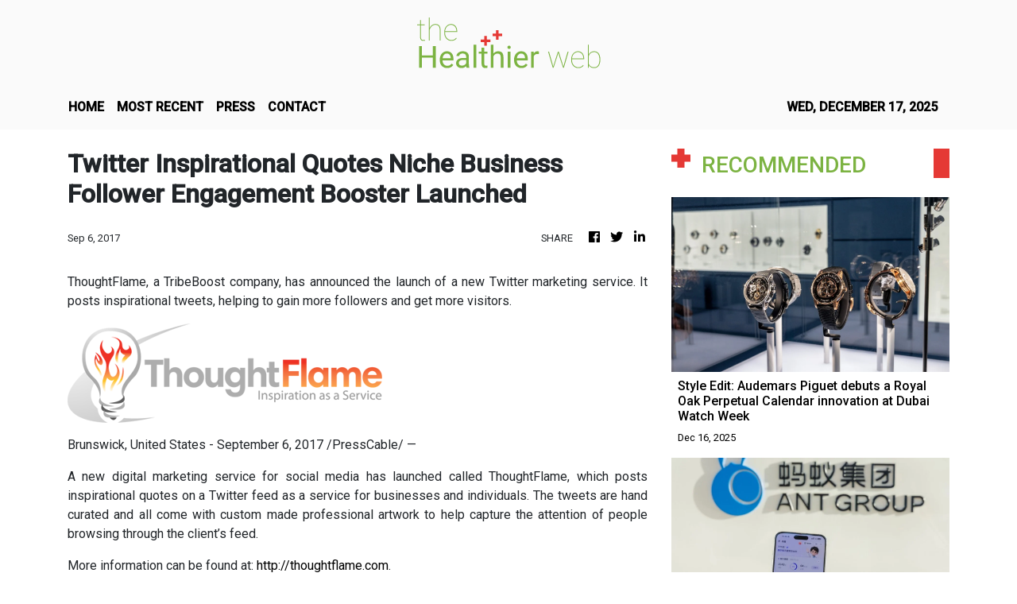

--- FILE ---
content_type: text/html; charset=utf-8
request_url: https://us-central1-vertical-news-network.cloudfunctions.net/get/fetch-include-rss
body_size: 30524
content:
[
  {
    "id": 108859211,
    "title": "Style Edit: Audemars Piguet debuts a Royal Oak Perpetual Calendar innovation at Dubai Watch Week",
    "summary": "If you’re a fan of complicated mechanical watches, chances are you worship at the altar of the perpetual calendar. This is one of the most rarefied and technically challenging of horological complications – one that automatically adjusts the day, date and month for decades into the future through complex watchmaking magic.\n\nThe storied house of Audemars Piguet has long been responsible for making some of the most coveted perpetual calendars available, starting with 1948’s legendary reference...",
    "slug": "style-edit-audemars-piguet-debuts-a-royal-oak-perpetual-calendar-innovation-at-dubai-watch-week",
    "link": "https://www.scmp.com/magazines/style/luxury/watches/article/3336460/style-edit-audemars-piguet-debuts-royal-oak-perpetual-calendar-innovation-dubai-watch-week?utm_source=rss_feed",
    "date_published": "2025-12-16T02:00:10.000Z",
    "images": "https://cdn.i-scmp.com/sites/default/files/styles/1280x720/public/d8/images/canvas/2025/12/15/c8ee5c28-8232-4c47-90fc-4faa2488bb0b_ab352a3d.jpg",
    "categories": "2828,199,782,3240,3249,3252,3254,3258,3259,3286,3296,3297,3299",
    "img_id": "0",
    "caption": "",
    "country": "Worldwide",
    "source_type": "rss",
    "source": "South China Morning Post"
  },
  {
    "id": 108859208,
    "title": "Chinese fintech giant Ant upgrades AI health app to tap booming eldercare, wellness demand",
    "summary": "Chinese fintech giant Ant Group has pressed ahead with its strategic move into the fast-growing healthcare sector with a major upgrade to its artificial intelligence health app AQ, positioning the platform to work like a fitness companion or a family doctor.\nThe new features included integration of records from smart devices made by Apple, Huawei and Omron, among others, as well as the creation of health profiles for family members, the company announced on Monday. Ant is the fintech affiliate...",
    "slug": "chinese-fintech-giant-ant-upgrades-ai-health-app-to-tap-booming-eldercare-wellness-demand",
    "link": "https://www.scmp.com/tech/article/3336524/chinese-fintech-giant-ant-upgrades-ai-health-app-tap-booming-eldercare-wellness-demand?utm_source=rss_feed",
    "date_published": "2025-12-16T00:00:15.000Z",
    "images": "https://cdn.i-scmp.com/sites/default/files/styles/1280x720/public/d8/images/canvas/2025/12/15/86b13a13-193b-47b4-be49-02d18b759740_c7aa17b0.jpg",
    "categories": "2828,199,782,3240,3249,3252,3254,3258,3259,3286,3296,3297,3299",
    "img_id": "0",
    "caption": "",
    "country": "Worldwide",
    "source_type": "rss",
    "source": "South China Morning Post"
  },
  {
    "id": 108859209,
    "title": "Labubu’s growth from books to cultural viral doll craze shown in Hong Kong exhibition",
    "summary": "A decade ago, the publication of three picture books – Lung Ka-sing’s “The Monsters Trilogy” – brought Labubu into the world. Today, a new exhibition is celebrating the illustrator and toy designer’s elfen characters.\n“Monsters by Monsters: Now and Then”, open to the public at the Asia Society Hong Kong Centre until January 4, features previously unreleased Labubu and Monster sketches and sculptures.\nReflecting on the past decade, Lung tells the Post: “For me, the most important evolution is the...",
    "slug": "labubus-growth-from-books-to-cultural-viral-doll-craze-shown-in-hong-kong-exhibition",
    "link": "https://www.scmp.com/lifestyle/arts/article/3336474/labubus-growth-books-cultural-viral-doll-craze-shown-hong-kong-exhibition?utm_source=rss_feed",
    "date_published": "2025-12-15T23:15:09.000Z",
    "images": "https://cdn.i-scmp.com/sites/default/files/styles/1280x720/public/d8/images/canvas/2025/12/15/844d2564-c4d8-4630-b5cc-36e617bc84d5_b04c6961.jpg",
    "categories": "2828,199,782,3240,3249,3252,3254,3258,3259,3286,3296,3297,3299",
    "img_id": "0",
    "caption": "",
    "country": "Worldwide",
    "source_type": "rss",
    "source": "South China Morning Post"
  },
  {
    "id": 108838751,
    "title": "Meet the author of the books behind Heated Rivalry – Rachel Reid",
    "summary": "Since its premiere on November 28, Canadian streamer Crave’s queer ice hockey romance series Heated Rivalry has taken over the internet.\n\nThe series is adapted from Canadian author Rachel Reid’s six-book novel series named Game Changers, and written and directed by Jacob Tierney. Starring Connor Storrie and Hudson Williams as rival ice hockey stars, the steamy show follows the two players as they battle their obvious attraction towards one another. It has already been renewed for a second...",
    "slug": "meet-the-author-of-the-books-behind-heated-rivalry-rachel-reid",
    "link": "https://www.scmp.com/magazines/style/people/celebrities/article/3336492/meet-author-books-behind-heated-rivalry-rachel-reid?utm_source=rss_feed",
    "date_published": "2025-12-15T22:00:08.000Z",
    "images": "https://cdn.i-scmp.com/sites/default/files/styles/1280x720/public/d8/images/canvas/2025/12/15/3d0392ca-0e60-4d31-a360-21da79d827f0_717ca59e.jpg",
    "categories": "2828,199,782,3240,3249,3252,3254,3258,3259,3286,3296,3297,3299",
    "img_id": "0",
    "caption": "",
    "country": "Worldwide",
    "source_type": "rss",
    "source": "South China Morning Post"
  },
  {
    "id": 108838752,
    "title": "A-listers are turning heads in upcycled looks, from Rosé of Blackpink to Jenna Ortega",
    "summary": "What makes a truly powerful statement piece in fashion? For a growing number of designers today, the answer is avant-garde upcycling, a method as much about the subliminal messaging behind an item of clothing as the unusual materials being reused to produce it. Younger labels like Ellen Hodakova Larsson’s Hodakova and Dauphinette by Olivia Cheng have taken off thanks to bold, buzzy designs made with sustainability in mind – think statement pieces made out of everything from recycled and...",
    "slug": "alisters-are-turning-heads-in-upcycled-looks-from-rose-of-blackpink-to-jenna-ortega",
    "link": "https://www.scmp.com/magazines/style/fashion/trends/article/3336455/listers-are-turning-heads-upcycled-looks-rose-blackpink-jenna-ortega?utm_source=rss_feed",
    "date_published": "2025-12-15T21:00:18.000Z",
    "images": "https://cdn.i-scmp.com/sites/default/files/styles/1280x720/public/d8/images/canvas/2025/12/15/e4c9a37b-bd7a-46f6-a5c5-48d4bb31a146_15d7c635.jpg",
    "categories": "2828,199,782,3240,3249,3252,3254,3258,3259,3286,3296,3297,3299",
    "img_id": "0",
    "caption": "",
    "country": "Worldwide",
    "source_type": "rss",
    "source": "South China Morning Post"
  },
  {
    "id": 108837809,
    "title": "Workers Lead Tourism Recovery as Sector Officially Reopens on December 15",
    "summary": "With 70 percent of the island’s tourism assets ready for today’s December 15 official reopening of the tourism sector, following the impact of hurricane Melissa, Minister of Tourism, Hon. Edmund Bartlett is crediting the indomitable spirit of tourism workers for making it happen, noting that “the recovery cannot be complete without the workers of our industry.”",
    "slug": "workers-lead-tourism-recovery-as-sector-officially-reopens-on-december-15",
    "link": "https://www.breakingtravelnews.com/news/article/workers-lead-tourism-recovery-as-sector-officially-reopens-on-december-15/",
    "date_published": "2025-12-15T20:33:23.000Z",
    "images": "https://www.breakingtravelnews.com/images/sized/images/uploads/tourism/Readiness,_resilience,_recovery_(27688251578)_(cropped)-600x315.jpg",
    "categories": "2828,199,782,3240,3249,3252,3254,3258,3259,3286,3296,3297,3299",
    "img_id": "0",
    "caption": "",
    "country": "Worldwide",
    "source_type": "rss",
    "source": "Breaking Travel News"
  },
  {
    "id": 108837808,
    "title": "Hotels on Grand Canyon’s South Rim to Reopen After Water Line Repairs",
    "summary": "The National Park Service said hotels on the South Rim could again welcome guests starting on Wednesday after repairs to a broken water pipeline.",
    "slug": "hotels-on-grand-canyons-south-rim-to-reopen-after-water-line-repairs",
    "link": "https://www.nytimes.com/2025/12/15/travel/grand-canyon-hotels-south-rim-open.html",
    "date_published": "2025-12-15T20:25:41.000Z",
    "images": "https://static01.nyt.com/images/2025/12/15/multimedia/15trav-grandcanyonhotels-thcb/15trav-grandcanyonhotels-thcb-mediumSquareAt3X.jpg",
    "categories": "2828,199,782,3240,3249,3252,3254,3258,3259,3286,3296,3297,3299",
    "img_id": "0",
    "caption": "",
    "country": "Worldwide",
    "source_type": "rss",
    "source": "New York TImes"
  },
  {
    "id": 108761276,
    "title": "\"WHY THE HELL DID YOU PUT THAT IN YOUR BAG!?\": Travelers Are Sharing The Most Unhinged Things They've Seen In An Airport, And I've Never Been More Confused In My Life",
    "summary": "\"Everyone freaked out for a second, then burst out laughing. Airports are just pure chaos sometimes.\"\n\n\nView Entire Post ›",
    "slug": "why-the-hell-did-you-put-that-in-your-bag-travelers-are-sharing-the-most-unhinged-things-theyve-seen-in-an-airport-and-ive-never-been-more-confused-in-my-life",
    "link": "https://www.buzzfeed.com/kelley_greene/unhinged-airport-stories",
    "date_published": "2025-12-15T19:25:05.000Z",
    "images": "https://img.buzzfeed.com/buzzfeed-static/static/2025-12/09/15/thumb/-Z8nGsNpN.jpg?crop=1245:830;3,0&resize=1250:830",
    "categories": "2828,199,782,3240,3249,3252,3254,3258,3259,3286,3296,3297,3299",
    "img_id": "0",
    "caption": "",
    "country": "Worldwide",
    "source_type": "rss",
    "source": "BuzzFeed"
  },
  {
    "id": 108827238,
    "title": "Travel Around The USA And We'll Guess Your Birth Order",
    "summary": "I'm a middle child with an eldest rising and baby moon!\n\n\nView Entire Post ›",
    "slug": "travel-around-the-usa-and-well-guess-your-birth-order",
    "link": "https://www.buzzfeed.com/hazelyxlee/travel-around-the-usa-and-well-guess-your-birth-o",
    "date_published": "2025-12-15T19:21:02.000Z",
    "images": "https://img.buzzfeed.com/buzzfeed-static/static/2025-12/12/14/thumb/4f8GKv-3S.jpg?crop=1245:830;3,0&resize=1250:830",
    "categories": "2828,199,782,3240,3249,3252,3254,3258,3259,3286,3296,3297,3299",
    "img_id": "0",
    "caption": "",
    "country": "Worldwide",
    "source_type": "rss",
    "source": "BuzzFeed"
  },
  {
    "id": 108819946,
    "title": "Hotel Review: NH Collection Palacio de Córdoba, Spain",
    "summary": "Inside Córdoba’s old town, NH Collection Amistad combines Moorish charm with modern comfort—proof that history and hospitality can coexist in one of Spain’s most captivating cities.\nThe post Hotel Review: NH Collection Palacio de Córdoba, Spain appeared first on Business Traveller.",
    "slug": "hotel-review-nh-collection-palacio-de-cordoba-spain",
    "link": "https://www.businesstraveller.com/tried-tested/review-nh-collection-amistad-hotel/",
    "date_published": "2025-12-15T18:03:23.000Z",
    "images": "https://www.businesstraveller.com/wp-content/uploads/2025/12/F_NH_collection_amistad_cordoba_121-1024x682.webp",
    "categories": "2828,199,782,3240,3249,3252,3254,3258,3259,3286,3296,3297,3299",
    "img_id": "0",
    "caption": "",
    "country": "Worldwide",
    "source_type": "rss",
    "source": "Business Traveller"
  },
  {
    "id": 108819947,
    "title": "Hotel Review: Lesante Collection, Greece",
    "summary": "On the tranquil shores of Zakynthos, Lesante Cape redefines Greek island luxury—where olive groves meet sea views, and traditional charm blends seamlessly with modern indulgence.\nThe post Hotel Review: Lesante Collection, Greece appeared first on Business Traveller.",
    "slug": "hotel-review-lesante-collection-greece",
    "link": "https://www.businesstraveller.com/tried-tested/review-nh-lesante-collection-hotel-greece/",
    "date_published": "2025-12-15T17:33:07.000Z",
    "images": "https://www.businesstraveller.com/wp-content/uploads/2025/12/Lesante-Collection-3-1024x768.jpg",
    "categories": "2828,199,782,3240,3249,3252,3254,3258,3259,3286,3296,3297,3299",
    "img_id": "0",
    "caption": "",
    "country": "Worldwide",
    "source_type": "rss",
    "source": "Business Traveller"
  },
  {
    "id": 108819948,
    "title": "Neues Logo für Lufthansa Group: Der Kranich fliegt jetzt grenzenlos",
    "summary": "Ab sofort präsentiert sich die Lufthansa mit neuem Markendesign. Ziel der überarbeiteten Markenidentität ist es, die Stärke der Lufthansa Group mit all ihren Airlines sichtbarer zu machen. Im Idealfall erkennen Kunden auf einen Blick, dass sie mit einer Fluglinie der LH-Gruppe fliegen.  \nThe post Neues Logo für Lufthansa Group: Der Kranich fliegt jetzt grenzenlos appeared first on Business Traveller.",
    "slug": "neues-logo-fur-lufthansa-group-der-kranich-fliegt-jetzt-grenzenlos",
    "link": "https://www.businesstraveller.com/news/neues-logo-fur-lufthansa-group-der-kranich-fliegt-jetzt-grenzenlos/",
    "date_published": "2025-12-15T17:17:09.000Z",
    "images": "https://www.businesstraveller.com/wp-content/uploads/2025/12/1920_lufthansagrouplogoimraum.jpg",
    "categories": "2828,199,782,3240,3249,3252,3254,3258,3259,3286,3296,3297,3299",
    "img_id": "0",
    "caption": "",
    "country": "Worldwide",
    "source_type": "rss",
    "source": "Business Traveller"
  },
  {
    "id": 108808740,
    "title": "27 Things To Make Traveling With Kids 20% Easier (At Least)",
    "summary": "Maybe you'll actually *enjoy* the vacation this time.\n\n\nView Entire Post ›",
    "slug": "27-things-to-make-traveling-with-kids-20-easier-at-least",
    "link": "https://www.buzzfeed.com/bekoconnell/traveling-with-kids-easier",
    "date_published": "2025-12-15T17:15:28.000Z",
    "images": "https://img.buzzfeed.com/buzzfeed-static/static/2025-12/09/22/thumb/28byQpEkI.jpg?crop=2112:1408;0,174&resize=1250:830",
    "categories": "2828,199,782,3240,3249,3252,3254,3258,3259,3286,3296,3297,3299",
    "img_id": "0",
    "caption": "",
    "country": "Worldwide",
    "source_type": "rss",
    "source": "BuzzFeed"
  },
  {
    "id": 108828900,
    "title": "Flu blamed in deaths of 3 children in Ottawa area this month",
    "summary": "Three children between the ages of five and nine have died from complications of influenza this month, health officials in Ottawa and a neighbouring region said Monday.",
    "slug": "flu-blamed-in-deaths-of-3-children-in-ottawa-area-this-month",
    "link": "https://www.cbc.ca/news/canada/ottawa/ottawa-eohu-flu-child-deaths-2025-9.7016118?cmp=rss",
    "date_published": "2025-12-15T16:08:37.000Z",
    "images": "https://i.cbc.ca/ais/1.6673709,1670105477000/full/max/0/default.jpg?im=Crop%2Crect%3D%280%2C242%2C4032%2C2268%29%3BResize%3D%28620%29",
    "categories": "2828,199,782,3240,3249,3252,3254,3258,3259,3286,3296,3297,3299",
    "img_id": "0",
    "caption": "",
    "country": "Worldwide",
    "source_type": "rss",
    "source": "CBC"
  },
  {
    "id": 108794955,
    "title": "How to Avoid an Airbnb Fail",
    "summary": "Sometimes, a short-term rental doesn’t live up to its billing. Here’s how to recognize red flags before you turn up at the front door.",
    "slug": "how-to-avoid-an-airbnb-fail",
    "link": "https://www.nytimes.com/2025/12/15/travel/airbnb-short-term-rental-booking-tips.html",
    "date_published": "2025-12-15T14:45:14.000Z",
    "images": "https://static01.nyt.com/images/2025/11/13/business/00trav-101-airbnb-fail/00trav-101-airbnb-fail-mediumSquareAt3X.jpg",
    "categories": "2828,199,782,3240,3249,3252,3254,3258,3259,3286,3296,3297,3299",
    "img_id": "0",
    "caption": "",
    "country": "Worldwide",
    "source_type": "rss",
    "source": "New York TImes"
  },
  {
    "id": 108809434,
    "title": "St. Regis Returns to Its Roots with the Estates Collection",
    "summary": "St. Regis Estates debuts with The Resort at Pelican Hill, blending Italian classicism, California sunlight, and Astor-era elegance into a new standard of heritage-rich, contemporary luxury.\nThe post St. Regis Returns to Its Roots with the Estates Collection appeared first on Business Traveller.",
    "slug": "st-regis-returns-to-its-roots-with-the-estates-collection",
    "link": "https://www.businesstraveller.com/news/st-regis-estates-collection/",
    "date_published": "2025-12-15T13:08:26.000Z",
    "images": "https://www.businesstraveller.com/wp-content/uploads/2025/12/PELICAN-HILL-10-1024x684.jpeg",
    "categories": "2828,199,782,3240,3249,3252,3254,3258,3259,3286,3296,3297,3299",
    "img_id": "0",
    "caption": "",
    "country": "Worldwide",
    "source_type": "rss",
    "source": "Business Traveller"
  },
  {
    "id": 108761274,
    "title": "We Had A Life That Looked Good On The Surface. Then We Sold Everything We Owned To Travel The World Full Time.",
    "summary": "\"If you’re reading this and thinking, 'That sounds amazing, but I could never do that,' I want you to know: I thought that, too.\"\n\n\nView Entire Post ›",
    "slug": "we-had-a-life-that-looked-good-on-the-surface-then-we-sold-everything-we-owned-to-travel-the-world-full-time",
    "link": "https://www.buzzfeed.com/shellypetersonhp/travel-world-full-time-retirement",
    "date_published": "2025-12-15T12:25:08.000Z",
    "images": "https://img.buzzfeed.com/buzzfeed-static/static/2025-12/01/18/thumb/ZYpfoEzxl.jpg?crop=1245:830;2,0&resize=1250:830",
    "categories": "2828,199,782,3240,3249,3252,3254,3258,3259,3286,3296,3297,3299",
    "img_id": "0",
    "caption": "",
    "country": "Worldwide",
    "source_type": "rss",
    "source": "BuzzFeed"
  },
  {
    "id": 108796547,
    "title": "Two Seasons, Two Strangers movie review: Sho Miyake’s hypnotic ode to writing and travel",
    "summary": "4/5 stars\nWinner of the Golden Leopard at this year’s Locarno Film Festival, the latest film by All the Long Nights director Sho Miyake is a beautifully staged and delicately poised rumination on the parallels between writing and travel.\nKorean actress Shim Eun-kyung stars as Li, a screenwriter living in Japan, who is searching for inspiration for her latest project. The perpetual clash between her desire for solitude and sense of isolation in a foreign land both fuels her own writing and...",
    "slug": "two-seasons-two-strangers-movie-review-sho-miyakes-hypnotic-ode-to-writing-and-travel",
    "link": "https://www.scmp.com/lifestyle/entertainment/article/3336476/two-seasons-two-strangers-movie-review-sho-miyakes-hypnotic-ode-writing-and-travel?utm_source=rss_feed",
    "date_published": "2025-12-15T12:15:08.000Z",
    "images": "https://cdn.i-scmp.com/sites/default/files/styles/1280x720/public/d8/images/canvas/2025/12/15/cf463bc7-d944-46ad-8915-a42c67499f19_7576a32b.jpg",
    "categories": "2828,199,782,3240,3249,3252,3254,3258,3259,3286,3296,3297,3299",
    "img_id": "0",
    "caption": "",
    "country": "Worldwide",
    "source_type": "rss",
    "source": "South China Morning Post"
  },
  {
    "id": 108796548,
    "title": "China-led Asia-Pacific region lifts global aviation outlook as profits set to soar",
    "summary": "The global air travel market has bounced back to pre-pandemic levels, with the industry upbeat about 2026 and the Asia-Pacific region expected to lead worldwide traffic growth, the International Air Transport Association (IATA) said on Monday.\nLoad factors in Asia-Pacific were projected to hit an all-time regional high of 84.4 per cent next year, according to IATA, which represents some 370 airlines, accounting for more than 80 per cent of the world’s air traffic.\nPassenger demand was strong,...",
    "slug": "chinaled-asiapacific-region-lifts-global-aviation-outlook-as-profits-set-to-soar",
    "link": "https://www.scmp.com/business/china-business/article/3336513/china-led-asia-pacific-region-lifts-global-aviation-outlook-profits-set-soar?utm_source=rss_feed",
    "date_published": "2025-12-15T11:53:19.000Z",
    "images": "https://cdn.i-scmp.com/sites/default/files/styles/1280x720/public/d8/images/canvas/2025/12/15/f53cc349-0de1-4a30-a366-bf531eefe2a0_6ef6e8c8.jpg",
    "categories": "2828,199,782,3240,3249,3252,3254,3258,3259,3286,3296,3297,3299",
    "img_id": "0",
    "caption": "",
    "country": "Worldwide",
    "source_type": "rss",
    "source": "South China Morning Post"
  },
  {
    "id": 108795254,
    "title": "Uber Rolls Out Airport Kiosks and Expands Shuttle Service to Newark",
    "summary": "No app? No problem. Uber’s first airport kiosk at LaGuardia, new Newark shuttles, and Uber One family perks are redefining convenience for travelers this holiday season.\nThe post Uber Rolls Out Airport Kiosks and Expands Shuttle Service to Newark appeared first on Business Traveller.",
    "slug": "uber-rolls-out-airport-kiosks-and-expands-shuttle-service-to-newark",
    "link": "https://www.businesstraveller.com/news/uber-airport-kiosks-usa/",
    "date_published": "2025-12-15T11:51:28.000Z",
    "images": "https://www.businesstraveller.com/wp-content/uploads/2025/12/Uber-Kiosk-1024x576.webp",
    "categories": "2828,199,782,3240,3249,3252,3254,3258,3259,3286,3296,3297,3299",
    "img_id": "0",
    "caption": "",
    "country": "Worldwide",
    "source_type": "rss",
    "source": "Business Traveller"
  },
  {
    "id": 108796549,
    "title": "Listening to music can lower dementia risk by nearly 40%, new study says",
    "summary": "This is the 78th instalment in a series on dementia, including the research into its causes and treatment, advice for carers, and stories of hope.\nI am listening to music as I write this: “Out of My Head” by First Aid Kit.\nIt is an appropriate track, given the title of this series and the piece of writing I am working on.\nRecently, researchers from the school of public health and preventive medicine at Monash University in Australia published a study that found people who had a habit of always...",
    "slug": "listening-to-music-can-lower-dementia-risk-by-nearly-40-new-study-says",
    "link": "https://www.scmp.com/lifestyle/health-wellness/article/3336147/listening-music-can-lower-dementia-risk-nearly-40-new-study-says?utm_source=rss_feed",
    "date_published": "2025-12-15T11:15:08.000Z",
    "images": "https://cdn.i-scmp.com/sites/default/files/styles/1280x720/public/d8/images/canvas/2025/12/15/f0ff94cf-4ed8-4748-a4a7-b804a3fe9c5a_034f2220.jpg",
    "categories": "2828,199,782,3240,3249,3252,3254,3258,3259,3286,3296,3297,3299",
    "img_id": "0",
    "caption": "",
    "country": "Worldwide",
    "source_type": "rss",
    "source": "South China Morning Post"
  },
  {
    "id": 108794966,
    "title": "In praise of the mixtape and what music does so well — letting us be ourselves",
    "summary": "It's not surprising that Image's Revelry issue turned into a high-key music issue. What better way to celebrate each other and ourselves?",
    "slug": "in-praise-of-the-mixtape-and-what-music-does-so-well-letting-us-be-ourselves",
    "link": "https://www.latimes.com/lifestyle/image/story/2025-12-15/december-revelry-editor-note-image",
    "date_published": "2025-12-15T11:00:00.000Z",
    "images": "https://ca-times.brightspotcdn.com/dims4/default/4808ba6/2147483647/strip/false/crop/2813x3450+0+0/resize/1223x1500!/quality/75/?url=https%3A%2F%2Fcalifornia-times-brightspot.s3.amazonaws.com%2Ff0%2F8f%2Fd994a0294dec8f23f53f0a092d22%2Fimage-cover-040.jpg",
    "categories": "2828,199,782,3240,3249,3252,3254,3258,3259,3286,3296,3297,3299",
    "img_id": "0",
    "caption": "",
    "country": "Worldwide",
    "source_type": "rss",
    "source": "Los Angeles Times"
  },
  {
    "id": 108794965,
    "title": "Between beats: L.A. nightlife seen in its most tender moments",
    "summary": "Christopher Behroozian's photographs serve as quiet records, proofs of relationships, moments of care and traces of presence.",
    "slug": "between-beats-la-nightlife-seen-in-its-most-tender-moments",
    "link": "https://www.latimes.com/lifestyle/image/story/2025-12-15/loose-party-photo-essay-chinatown-la",
    "date_published": "2025-12-15T11:00:00.000Z",
    "images": "",
    "categories": "2828,199,782,3240,3249,3252,3254,3258,3259,3286,3296,3297,3299",
    "img_id": "0",
    "caption": "",
    "country": "Worldwide",
    "source_type": "rss",
    "source": "Los Angeles Times"
  },
  {
    "id": 108794964,
    "title": "What's the deal with ... banana water?",
    "summary": "Is banana water the new coconut water? We investigate the viral plant-based hydration trend, its health benefits and whether the drink's brands like Woodstock and Banagua are worth the hype.",
    "slug": "whats-the-deal-with-banana-water",
    "link": "https://www.latimes.com/lifestyle/story/2025-12-15/banana-water-explained",
    "date_published": "2025-12-15T11:00:00.000Z",
    "images": "https://ca-times.brightspotcdn.com/dims4/default/5ea3d1a/2147483647/strip/false/crop/3000x2000+0+0/resize/1500x1000!/quality/75/?url=https%3A%2F%2Fcalifornia-times-brightspot.s3.amazonaws.com%2F09%2F75%2F4e6e9a2a4fbe958260bc1af3e71e%2F20251212-latimes-banana-water-sean-dong.jpg",
    "categories": "2828,199,782,3240,3249,3252,3254,3258,3259,3286,3296,3297,3299",
    "img_id": "0",
    "caption": "",
    "country": "Worldwide",
    "source_type": "rss",
    "source": "Los Angeles Times"
  },
  {
    "id": 108794963,
    "title": "How do you tell a committed partner that your sexual identity is changing?",
    "summary": "Goth Shakira holds court in a starry place to answer your heart's questions about love.",
    "slug": "how-do-you-tell-a-committed-partner-that-your-sexual-identity-is-changing",
    "link": "https://www.latimes.com/lifestyle/image/story/2025-12-15/goth-shakira-december-sexual-identity-relationships-commitment",
    "date_published": "2025-12-15T11:00:00.000Z",
    "images": "https://ca-times.brightspotcdn.com/dims4/default/9eec1ad/2147483647/strip/false/crop/3000x3750+0+0/resize/1200x1500!/quality/75/?url=https%3A%2F%2Fcalifornia-times-brightspot.s3.amazonaws.com%2F45%2F90%2F68f148084a72ae2fc61a80104bc5%2Fla-ig-december-2025-love-goth.jpg",
    "categories": "2828,199,782,3240,3249,3252,3254,3258,3259,3286,3296,3297,3299",
    "img_id": "0",
    "caption": "",
    "country": "Worldwide",
    "source_type": "rss",
    "source": "Los Angeles Times"
  },
  {
    "id": 108794962,
    "title": "'This feels like home.' A fashionably late night out to the Pico Rivera Sports Arena",
    "summary": "The arena is a cultural landmark for L.A.'s Mexican community, hosting decades of concerts, rodeos and celebrations — and for the Vallejo family, dancing there is tradition. We follow them as they get ready for a show.",
    "slug": "this-feels-like-home-a-fashionably-late-night-out-to-the-pico-rivera-sports-arena",
    "link": "https://www.latimes.com/lifestyle/image/story/2025-12-15/a-night-out-at-pico-rivera-ruben-vallejo-pancho-barraza",
    "date_published": "2025-12-15T11:00:00.000Z",
    "images": "",
    "categories": "2828,199,782,3240,3249,3252,3254,3258,3259,3286,3296,3297,3299",
    "img_id": "0",
    "caption": "",
    "country": "Worldwide",
    "source_type": "rss",
    "source": "Los Angeles Times"
  },
  {
    "id": 108794961,
    "title": "The Jumbo's Clown Room icon who is L.A.'s best-kept Pilates secret",
    "summary": "She captivates the crowd at Jumbo's Clown Room by night and challenges clients at WundaBar by day. Inside the dual life of Ashley Hayward, L.A.'s energetic Pilates star.",
    "slug": "the-jumbos-clown-room-icon-who-is-las-bestkept-pilates-secret",
    "link": "https://www.latimes.com/lifestyle/story/2025-12-15/ashley-hayward-pilates-classes",
    "date_published": "2025-12-15T11:00:00.000Z",
    "images": "",
    "categories": "2828,199,782,3240,3249,3252,3254,3258,3259,3286,3296,3297,3299",
    "img_id": "0",
    "caption": "",
    "country": "Worldwide",
    "source_type": "rss",
    "source": "Los Angeles Times"
  },
  {
    "id": 108795255,
    "title": "Etikette: Trinkgeld ist nicht mehr selbstverständlich",
    "summary": "In Zeitenwendezeiten ändert sich offenbar alles, auch soziale Normen. So belegt eine Studie der Hochschule für angewandte Wissenschaften Fresenius, dass die Trinkgeldsitte in traditionellen Servicebereichen langsam abnimmt. Zugleich verändert die digitale „Trinkgeldtaste“ den psychologischen Vertrag zwischen Gast und Servicekraft grundlegend.\nThe post Etikette: Trinkgeld ist nicht mehr selbstverständlich appeared first on Business Traveller.",
    "slug": "etikette-trinkgeld-ist-nicht-mehr-selbstverstandlich",
    "link": "https://www.businesstraveller.com/destinations/etikette-trinkgeld-ist-nicht-mehr-selbstverstandlich/",
    "date_published": "2025-12-15T10:28:26.000Z",
    "images": "https://www.businesstraveller.com/wp-content/uploads/2025/12/pexels-olly-3907161.jpg",
    "categories": "2828,199,782,3240,3249,3252,3254,3258,3259,3286,3296,3297,3299",
    "img_id": "0",
    "caption": "",
    "country": "Worldwide",
    "source_type": "rss",
    "source": "Business Traveller"
  },
  {
    "id": 108487714,
    "title": "If You Haven't Done 20 Of These Bucket List Items, You're *Extremely* Boring",
    "summary": "Time to brag...\n\n\nView Entire Post ›",
    "slug": "if-you-havent-done-20-of-these-bucket-list-items-youre-extremely-boring",
    "link": "https://www.buzzfeed.com/jennifer_mcphee/common-bucket-list-checklist",
    "date_published": "2025-12-15T10:25:02.000Z",
    "images": "https://img.buzzfeed.com/buzzfeed-static/static/2025-12/08/21/thumb/qvjP4BuXX.jpg?crop=1244:829;3,0&resize=1250:830",
    "categories": "2828,199,782,3240,3249,3252,3254,3258,3259,3286,3296,3297,3299",
    "img_id": "0",
    "caption": "",
    "country": "Worldwide",
    "source_type": "rss",
    "source": "BuzzFeed"
  },
  {
    "id": 108795256,
    "title": "Air France to Open Lounge at Heathrow T4",
    "summary": "France's flag carrier is continuing its mission to redesign and expand its lounge offering worldwide\nThe post Air France to Open Lounge at Heathrow T4 appeared first on Business Traveller.",
    "slug": "air-france-to-open-lounge-at-heathrow-t4",
    "link": "https://www.businesstraveller.com/news/air-france-to-open-lounge-at-heathrow-t4/",
    "date_published": "2025-12-15T10:22:30.000Z",
    "images": "https://www.businesstraveller.com/wp-content/uploads/2025/12/sgk-af-lhr-3d-view-com-c-air-france-1024x480.jpg",
    "categories": "2828,199,782,3240,3249,3252,3254,3258,3259,3286,3296,3297,3299",
    "img_id": "0",
    "caption": "",
    "country": "Worldwide",
    "source_type": "rss",
    "source": "Business Traveller"
  },
  {
    "id": 108796550,
    "title": "Rare diaries and Marco Polo travelogue reveal hidden histories of China at Hong Kong fair",
    "summary": "History often revolves around grand, overarching narratives focusing on wars and treaties. What can get lost is the everyday texture – the street-level hustle, the business deals and the cultural nuances that truly shaped an era.\nAt Firsts Hong Kong, a rare book fair held from December 5-7 at the Hong Kong Maritime Museum that featured 25 exhibitors from around the globe, granular descriptions of history were showcased through books and photographs such as two rarely seen diaries of Samuel...",
    "slug": "rare-diaries-and-marco-polo-travelogue-reveal-hidden-histories-of-china-at-hong-kong-fair",
    "link": "https://www.scmp.com/lifestyle/arts/article/3336496/rare-diaries-and-marco-polo-travelogue-reveal-hidden-histories-china-hong-kong-fair?utm_source=rss_feed",
    "date_published": "2025-12-15T10:16:34.000Z",
    "images": "https://cdn.i-scmp.com/sites/default/files/styles/1280x720/public/d8/images/canvas/2025/12/15/b21a42d4-d713-4c78-be8d-f9170c83c528_97465bb4.jpg",
    "categories": "2828,199,782,3240,3249,3252,3254,3258,3259,3286,3296,3297,3299",
    "img_id": "0",
    "caption": "",
    "country": "Worldwide",
    "source_type": "rss",
    "source": "South China Morning Post"
  },
  {
    "id": 108794954,
    "title": "5 Hotels for the Holidays",
    "summary": "From Colorado Springs to Vienna, here’s where you can indulge in a festive winter break.",
    "slug": "5-hotels-for-the-holidays",
    "link": "https://www.nytimes.com/2025/12/15/travel/hotels-winter-holidays.html",
    "date_published": "2025-12-15T10:02:14.000Z",
    "images": "",
    "categories": "2828,199,782,3240,3249,3252,3254,3258,3259,3286,3296,3297,3299",
    "img_id": "0",
    "caption": "",
    "country": "Worldwide",
    "source_type": "rss",
    "source": "New York TImes"
  },
  {
    "id": 108810750,
    "title": "Meet Sophie Nélisse, who plays Rose Landry on Heated Rivalry – and is also on Yellowjackets",
    "summary": "The latest episode of Crave and HBO Max’s hit queer ice hockey romance series Heated Rivalry just threw another plot twist at fans with Sophie Nélisse’s character Rose Landry.\nIntroduced as a beloved and charming actress, Rose becomes a wedge between the show’s main leads Ilya (Connor Storrie) and Shane (Hudson Williams), two ice hockey rivals who have a complicated and steamy relationship off the ice.\n\nJust as things between Ilya and Shane start to become a little too serious, Shane debuts a...",
    "slug": "meet-sophie-nelisse-who-plays-rose-landry-on-heated-rivalry-and-is-also-on-yellowjackets",
    "link": "https://www.scmp.com/magazines/style/people/celebrities/article/3336473/meet-sophie-nelisse-who-plays-rose-landry-heated-rivalry-and-also-yellowjackets?utm_source=rss_feed",
    "date_published": "2025-12-15T10:00:25.000Z",
    "images": "https://cdn.i-scmp.com/sites/default/files/styles/1280x720/public/d8/images/canvas/2025/12/15/30728966-d31a-42a7-bd87-34ffda82e560_96671963.jpg",
    "categories": "2828,199,782,3240,3249,3252,3254,3258,3259,3286,3296,3297,3299",
    "img_id": "0",
    "caption": "",
    "country": "Worldwide",
    "source_type": "rss",
    "source": "South China Morning Post"
  },
  {
    "id": 108811369,
    "title": "A Stephenville doctor says the health-care system owes him $200K. Without it, he'll quit",
    "summary": "Neil Patterson says he signed a contract with Newfoundland and Labrador Health Services with the promise of incentives and bonuses that never came to fruition.",
    "slug": "a-stephenville-doctor-says-the-healthcare-system-owes-him-200k-without-it-hell-quit",
    "link": "https://www.cbc.ca/news/canada/newfoundland-labrador/stephenville-patternson-9.7013991?cmp=rss",
    "date_published": "2025-12-15T09:30:00.000Z",
    "images": "https://i.cbc.ca/ais/66745dc4-10c2-4b41-8e16-06a1c918597c,1765568878820/full/max/0/default.jpg?im=Crop%2Crect%3D%280%2C299%2C5712%2C3213%29%3BResize%3D%28620%29",
    "categories": "2828,199,782,3240,3249,3252,3254,3258,3259,3286,3296,3297,3299",
    "img_id": "0",
    "caption": "",
    "country": "Worldwide",
    "source_type": "rss",
    "source": "CBC"
  },
  {
    "id": 108796551,
    "title": "Lang Lang and Tarmo Peltokoski pack a punch in concert that pushes HK Phil’s limits",
    "summary": "As far as concert openers go, some say the bigger the better.\nThe Hong Kong Philharmonic Orchestra took that to heart on December 11 by starting their Nordic-inspired programme with a downright noisy and massively orchestrated work by Finnish composer-in-residence Esa-Pekka Salonen, which was conducted by his mentee and fellow countryman Tarmo Peltokoski, also the orchestra’s music director designate.\nWhen it boiled down to a choice between Salonen’s portrayal of the eccentric Castor and his...",
    "slug": "lang-lang-and-tarmo-peltokoski-pack-a-punch-in-concert-that-pushes-hk-phils-limits",
    "link": "https://www.scmp.com/lifestyle/arts/article/3336426/lang-lang-and-tarmo-peltokoski-pack-punch-concert-pushes-hk-phils-limits?utm_source=rss_feed",
    "date_published": "2025-12-15T09:15:07.000Z",
    "images": "https://cdn.i-scmp.com/sites/default/files/styles/1280x720/public/d8/images/canvas/2025/12/15/9e9d4472-a71b-4bd1-b092-ae5c17d9f879_b51b6906.jpg",
    "categories": "2828,199,782,3240,3249,3252,3254,3258,3259,3286,3296,3297,3299",
    "img_id": "0",
    "caption": "",
    "country": "Worldwide",
    "source_type": "rss",
    "source": "South China Morning Post"
  },
  {
    "id": 108808763,
    "title": "WTTC Considers Six Leading Destinations for New Office",
    "summary": "The World Travel & Tourism Council (WTTC) today confirmed that Dubai, France, Italy, Spain and Switzerland have each shown strong and proactive interest in hosting the organisation’s new office location. Their engagement underscores the strategic value these destinations place on closer collaboration with WTTC and the high regard governments and private-sector leaders hold for the organisation’s global role.",
    "slug": "wttc-considers-six-leading-destinations-for-new-office",
    "link": "https://www.breakingtravelnews.com/news/article/wttc-considers-six-leading-destinations-for-new-office/",
    "date_published": "2025-12-15T09:01:22.000Z",
    "images": "https://www.breakingtravelnews.com/images/sized/images/uploads/association/Screenshot_2025-12-15_at_09.40.52-600x315.png",
    "categories": "2828,199,782,3240,3249,3252,3254,3258,3259,3286,3296,3297,3299",
    "img_id": "0",
    "caption": "",
    "country": "Worldwide",
    "source_type": "rss",
    "source": "Breaking Travel News"
  },
  {
    "id": 108796813,
    "title": "'It was fully ignored': This woman's medical emergency in Ontario jail reflects broader health-care crisis",
    "summary": "More than a third of complaints filed by prisoners in Ontario jails this year were health-related, as medical staffing dropped by nearly 50 per cent and inmate populations kept rising, a CBC data analysis shows. One former inmate suffered a septic wound and a miscarriage while incarcerated.",
    "slug": "it-was-fully-ignored-this-womans-medical-emergency-in-ontario-jail-reflects-broader-healthcare-crisis",
    "link": "https://www.cbc.ca/news/canada/ontario-jail-health-care-crisis-9.7012663?cmp=rss",
    "date_published": "2025-12-15T09:00:00.000Z",
    "images": "https://i.cbc.ca/ais/15ac2188-0637-4376-92ae-ce9ee75b90e2,1765493080769/full/max/0/default.jpg?im=Crop%2Crect%3D%280%2C223%2C4240%2C2385%29%3BResize%3D%28620%29",
    "categories": "2828,199,782,3240,3249,3252,3254,3258,3259,3286,3296,3297,3299",
    "img_id": "0",
    "caption": "",
    "country": "Worldwide",
    "source_type": "rss",
    "source": "CBC"
  },
  {
    "id": 108808741,
    "title": "The incredible Caribbean bargains from just £63 a DAY! Flee cold Britain for sunny beaches this winter with these new packages. Our travel experts tell how to bag the best holiday deal ever",
    "summary": "Despite our growing fondness for the white sand shores of the Indian Ocean, the Caribbean remains the ultimate escape during our chilliest months.",
    "slug": "the-incredible-caribbean-bargains-from-just-63-a-day-flee-cold-britain-for-sunny-beaches-this-winter-with-these-new-packages-our-travel-experts-tell-how-to-bag-the-best-holiday-deal-ever",
    "link": "https://www.dailymail.co.uk/travel/article-15382495/Caribbean-bargains-63-DAY-Flee-cold-Britain-sunny-beaches-packages-travel-holiday-deal.html?ns_mchannel=rss&ns_campaign=1490&ito=1490",
    "date_published": "2025-12-15T08:36:39.000Z",
    "images": "https://i.dailymail.co.uk/1s/2025/12/14/11/104713187-0-image-a-19_1765711066698.jpg",
    "categories": "2828,199,782,3240,3249,3252,3254,3258,3259,3286,3296,3297,3299",
    "img_id": "0",
    "caption": "",
    "country": "Worldwide",
    "source_type": "rss",
    "source": "Daily Mail"
  },
  {
    "id": 108808742,
    "title": "The world's first 'luxury theme park' is set to open next year - here's what you'll find",
    "summary": "Thrillseekers will be able to visit BON Theme Park from next Autumn at the VidantaWorld Nuevo Vallarta in Mexico .",
    "slug": "the-worlds-first-luxury-theme-park-is-set-to-open-next-year-heres-what-youll-find",
    "link": "https://www.dailymail.co.uk/travel/article-15378753/bon-luxury-theme-park-opening-mexico.html?ns_mchannel=rss&ns_campaign=1490&ito=1490",
    "date_published": "2025-12-15T08:18:49.000Z",
    "images": "https://i.dailymail.co.uk/1s/2025/12/12/16/104676541-0-image-a-21_1765557497862.jpg",
    "categories": "2828,199,782,3240,3249,3252,3254,3258,3259,3286,3296,3297,3299",
    "img_id": "0",
    "caption": "",
    "country": "Worldwide",
    "source_type": "rss",
    "source": "Daily Mail"
  },
  {
    "id": 108796552,
    "title": "Shanghai art exhibitions tackle revolution, anti-colonialism and climate change head-on",
    "summary": "Two groundbreaking exhibitions in Shanghai are tackling issues such as revolutions, colonial history and climate change head on, with Chinese and international artists offering compelling and refreshing perspectives that resonate far beyond the banks of the Huangpu River.\nAt the Rockbund Art Museum, “The Great Camouflage” is a powerful exploration of anti-colonial thought, co-curated by the museum’s executive director and chief curator, X Zhu-Nowell, and the US-born artist Kandis Williams, who...",
    "slug": "shanghai-art-exhibitions-tackle-revolution-anticolonialism-and-climate-change-headon",
    "link": "https://www.scmp.com/lifestyle/arts/article/3336164/shanghai-art-exhibitions-tackle-revolution-anti-colonialism-and-climate-change-head?utm_source=rss_feed",
    "date_published": "2025-12-15T08:15:08.000Z",
    "images": "https://cdn.i-scmp.com/sites/default/files/styles/1280x720/public/d8/images/canvas/2025/12/12/a469ecac-0df2-48a1-bc37-866ebe34e670_05b34e50.jpg",
    "categories": "2828,199,782,3240,3249,3252,3254,3258,3259,3286,3296,3297,3299",
    "img_id": "0",
    "caption": "",
    "country": "Worldwide",
    "source_type": "rss",
    "source": "South China Morning Post"
  },
  {
    "id": 108808764,
    "title": "Visit Dubai this winter and enjoy two memorable experiences with Emirates",
    "summary": "Emirates is giving travellers even more reasons to visit Dubai this winter, with a special offer that combines world-class hospitality and unique experiences. Customers who book return flights to Dubai by 21st December 2025, will enjoy complimentary access to two popular tours and attractions.",
    "slug": "visit-dubai-this-winter-and-enjoy-two-memorable-experiences-with-emirates",
    "link": "https://www.breakingtravelnews.com/news/article/visit-dubai-this-winter-and-enjoy-two-memorable-experiences-with-emirates/",
    "date_published": "2025-12-15T07:55:46.000Z",
    "images": "https://www.breakingtravelnews.com/images/sized/images/uploads/airline/1920_dinnercruise2-600x315.jpg",
    "categories": "2828,199,782,3240,3249,3252,3254,3258,3259,3286,3296,3297,3299",
    "img_id": "0",
    "caption": "",
    "country": "Worldwide",
    "source_type": "rss",
    "source": "Breaking Travel News"
  },
  {
    "id": 108779803,
    "title": "Ras Al Khaimah to Welcome The New Year With the Largest Fireworks Display Ever Seen",
    "summary": "Ras Al Khaimah is set to captivate the world once again with its most spectacular New Year’s Eve celebration to date, promising the biggest firework ever launched in an attempt set a new GUINNESS WORLD RECORDS™ title.\n\nThis year’s celebrations will feature a creative concept inspired by symbols of strength, renewal, and Ras Al Khaimah’s spirit of progress. Fusing innovative fireworks with a dazzling display of illuminated drones and lasers, the show will transform the night sky into a breathtaking stage where light, colour, and stunning visuals unfold on unprecedented scale.",
    "slug": "ras-al-khaimah-to-welcome-the-new-year-with-the-largest-fireworks-display-ever-seen",
    "link": "https://www.breakingtravelnews.com/news/article/ras-al-khaimah-to-welcome-the-new-year-with-the-largest-fireworks-display-e/",
    "date_published": "2025-12-15T07:52:16.000Z",
    "images": "https://www.breakingtravelnews.com/images/sized/images/uploads/tourism/Screenshot_2025-12-15_at_07.53.56-600x315.png",
    "categories": "2828,199,782,3240,3249,3252,3254,3258,3259,3286,3296,3297,3299",
    "img_id": "0",
    "caption": "",
    "country": "Worldwide",
    "source_type": "rss",
    "source": "Breaking Travel News"
  },
  {
    "id": 108780476,
    "title": "United Airlines Touches Down in Adelaide for the First Time",
    "summary": "The 15-hour flight will operate three times a week until March – with a possibility to increase in the future as demand grows. \nThe post United Airlines Touches Down in Adelaide for the First Time appeared first on Business Traveller.",
    "slug": "united-airlines-touches-down-in-adelaide-for-the-first-time",
    "link": "https://www.businesstraveller.com/news/united-airlines-touches-down-in-adelaide-for-the-first-time/",
    "date_published": "2025-12-15T07:41:35.000Z",
    "images": "https://www.businesstraveller.com/wp-content/uploads/2025/12/United-787-9-Adelaide-arrival-inaugural-image-provided-by-UA.jpg",
    "categories": "2828,199,782,3240,3249,3252,3254,3258,3259,3286,3296,3297,3299",
    "img_id": "0",
    "caption": "",
    "country": "Worldwide",
    "source_type": "rss",
    "source": "Business Traveller"
  },
  {
    "id": 108779804,
    "title": "The Royal Commission for AlUla Advances the Preservation of AlUla Old Town",
    "summary": "The Royal Commission for AlUla and the Archaeological Park of Pompeii continue to advance their joint work on the preservation of AlUla Old Town, under the cooperation agreement signed in January 2025. The partnership aims to deepen research and protection efforts at this historic site and guide its development through a comprehensive heritage-led approach. The collaboration brings together two of the world’s leading open-air heritage destinations, linking active archaeological work with visitor-facing cultural development.",
    "slug": "the-royal-commission-for-alula-advances-the-preservation-of-alula-old-town",
    "link": "https://www.breakingtravelnews.com/news/article/the-royal-commission-for-alula-advances-the-preservation-of-alula-old-town/",
    "date_published": "2025-12-15T07:14:36.000Z",
    "images": "https://www.breakingtravelnews.com/images/sized/images/uploads/tourism/cover_585xsau585-600x315.png",
    "categories": "2828,199,782,3240,3249,3252,3254,3258,3259,3286,3296,3297,3299",
    "img_id": "0",
    "caption": "",
    "country": "Worldwide",
    "source_type": "rss",
    "source": "Breaking Travel News"
  },
  {
    "id": 108779805,
    "title": "What’s New in Canada’s Yukon in 2026",
    "summary": "Situated in northwest Canada beside Alaska, the Yukon is one of North America’s last great undiscovered destinations, home to Mount Logan, the planet’s largest non polar icefields and vast untouched wilderness. New for 2026, travellers can enjoy an exciting lineup of wilderness experiences, from Up North Adventures’ private off grid island retreat and Yukon Wide Adventures’ bundled winter aurora packages to premium aurora domes, ice fishing on frozen Lake Laberge and luxury viewing at Epic North’s new Aurora Lounge. Adventure lovers can explore remote northern highways by motorcycle, join small group hiking and cultural tours, experience northern lights by snowmobile or unwind in Indigenous owned wellness retreats with glass fronted aurora capsules. With new lodges, new operators and expanded winter and summer programmes, the Yukon is offering more ways than ever to experience its wild beauty.",
    "slug": "whats-new-in-canadas-yukon-in-2026",
    "link": "https://www.breakingtravelnews.com/news/article/whats-new-in-canadas-yukon-in-2026/",
    "date_published": "2025-12-15T07:11:35.000Z",
    "images": "https://www.breakingtravelnews.com/images/sized/images/uploads/tourism/2921502_num1722872_585x585-600x315.png",
    "categories": "2828,199,782,3240,3249,3252,3254,3258,3259,3286,3296,3297,3299",
    "img_id": "0",
    "caption": "",
    "country": "Worldwide",
    "source_type": "rss",
    "source": "Breaking Travel News"
  },
  {
    "id": 108773678,
    "title": "How Saudi Arabia’s mountains offer an authenticity rarely found elsewhere in the kingdom",
    "summary": "From the air, Abha’s mountains emerge as a shock of emerald green rising from a sea of sand.\nTerra firma brings other surprises: a bracing wind that has me grabbing for a jacket – a piece of clothing all but ignored in other parts of Saudi Arabia.\nIndeed, so much of Abha, the capital of the southwestern province of Asir, seems a world away – and two dozen degrees cooler – from the scorching desert that dominates Western notions of the kingdom.\nI am here as a tourist – and Saudi Arabia hopes for...",
    "slug": "how-saudi-arabias-mountains-offer-an-authenticity-rarely-found-elsewhere-in-the-kingdom",
    "link": "https://www.scmp.com/lifestyle/travel-leisure/article/3336177/how-saudi-arabias-mountains-offer-authenticity-rarely-found-elsewhere-kingdom?utm_source=rss_feed",
    "date_published": "2025-12-15T04:15:09.000Z",
    "images": "https://cdn.i-scmp.com/sites/default/files/styles/1280x720/public/d8/images/canvas/2025/12/15/881efff5-3e8a-46e1-89dc-47d774c824a4_b09f32a3.jpg",
    "categories": "2828,199,782,3240,3249,3252,3254,3258,3259,3286,3296,3297,3299",
    "img_id": "0",
    "caption": "",
    "country": "Worldwide",
    "source_type": "rss",
    "source": "South China Morning Post"
  },
  {
    "id": 108763277,
    "title": "Hong Kong’s best Christmas feasts, from the Mandarin Oriental to Osteria Marzia",
    "summary": "As the festive season approaches, the quest for the perfect holiday meal begins. This year, ditch your oven gloves and basting brush, and let the city’s finest restaurateurs take care of you. From timeless feasts to modern marvels, these festive offerings are the main event, promising to “sleigh” your guests and leave your own oven green with envy. So, gather your loved ones, make a list (and check it twice), and prepare to indulge.\nEmbla\n\nOn Upper Station Street, chef Jim Löfdahl and his team...",
    "slug": "hong-kongs-best-christmas-feasts-from-the-mandarin-oriental-to-osteria-marzia",
    "link": "https://www.scmp.com/magazines/style/lifestyle/dining/article/3336070/hong-kongs-best-christmas-feasts-mandarin-oriental-osteria-marzia?utm_source=rss_feed",
    "date_published": "2025-12-15T04:00:11.000Z",
    "images": "https://cdn.i-scmp.com/sites/default/files/styles/1280x720/public/d8/images/canvas/2025/12/11/93e619d1-0723-4a9e-b38f-a83a266f834a_3d2233e3.jpg",
    "categories": "2828,199,782,3240,3249,3252,3254,3258,3259,3286,3296,3297,3299",
    "img_id": "0",
    "caption": "",
    "country": "Worldwide",
    "source_type": "rss",
    "source": "South China Morning Post"
  },
  {
    "id": 108761275,
    "title": "Plan A Global Itinerary And We'll Guess Your Favorite Cheesy Food",
    "summary": "And if you don't love cheese...keep that to yourself.\n\n\nView Entire Post ›",
    "slug": "plan-a-global-itinerary-and-well-guess-your-favorite-cheesy-food",
    "link": "https://www.buzzfeed.com/hazelyxlee/plan-a-global-itinerary-and-well-guess-your-favou",
    "date_published": "2025-12-15T03:21:02.000Z",
    "images": "https://img.buzzfeed.com/buzzfeed-static/static/2025-12/11/22/thumb/Ku8JQRtSd.jpg?crop=2490:1660;5,0&resize=1250:830",
    "categories": "2828,199,782,3240,3249,3252,3254,3258,3259,3286,3296,3297,3299",
    "img_id": "0",
    "caption": "",
    "country": "Worldwide",
    "source_type": "rss",
    "source": "BuzzFeed"
  },
  {
    "id": 108752605,
    "title": "Style Edit: Cindy Chao’s new art-like jewellery mimics the ethereal qualities of nature",
    "summary": "Founded in 2004 by jewellery artist Cindy Chao, Cindy Chao The Art Jewel is known for pieces that sit at the intersection of architecture, sculpture and organic form. Chao’s training – shaped by an architect grandfather and sculptor father – gives her work a distinctive structure and depth, with each creation approached as a small-scale piece of art rather than a traditional jewel.\n\nOver the years, the maison has gained recognition from collectors and institutions alike. Its works have appeared...",
    "slug": "style-edit-cindy-chaos-new-artlike-jewellery-mimics-the-ethereal-qualities-of-nature",
    "link": "https://www.scmp.com/magazines/style/luxury/jewellery/article/3336144/style-edit-cindy-chaos-new-art-jewellery-mimics-ethereal-qualities-nature?utm_source=rss_feed",
    "date_published": "2025-12-15T02:00:11.000Z",
    "images": "https://cdn.i-scmp.com/sites/default/files/styles/1280x720/public/d8/images/canvas/2025/12/12/a6551dce-27c5-4f0f-985c-86df3258df80_0779a93d.jpg",
    "categories": "2828,199,782,3240,3249,3252,3254,3258,3259,3286,3296,3297,3299",
    "img_id": "0",
    "caption": "",
    "country": "Worldwide",
    "source_type": "rss",
    "source": "South China Morning Post"
  },
  {
    "id": 108751294,
    "title": "Back on Track: An Interview with Orient Express CEO Gilda Perez-Alvarado",
    "summary": "We talk ambitious transformation of\nThe post Back on Track: An Interview with Orient Express CEO Gilda Perez-Alvarado appeared first on Business Traveller.",
    "slug": "back-on-track-an-interview-with-orient-express-ceo-gilda-perezalvarado",
    "link": "https://www.businesstraveller.com/insights/interview-orient-express-ceo-gilda-perez-alvarado/",
    "date_published": "2025-12-15T02:00:00.000Z",
    "images": "https://www.businesstraveller.com/wp-content/uploads/2025/12/PORTRAIT-GILDA-PEREZ-ALVARADO-e1765378533145-1024x678.jpeg",
    "categories": "2828,199,782,3240,3249,3252,3254,3258,3259,3286,3296,3297,3299",
    "img_id": "0",
    "caption": "",
    "country": "Worldwide",
    "source_type": "rss",
    "source": "Business Traveller"
  },
  {
    "id": 108669093,
    "title": "Your Beach Preferences Will Help Us Guess Your Go-To Cocktail With Scary Accuracy",
    "summary": "Are you a cosmo queen?\n\n\nView Entire Post ›",
    "slug": "your-beach-preferences-will-help-us-guess-your-goto-cocktail-with-scary-accuracy",
    "link": "https://www.buzzfeed.com/hazelyxlee/visit-some-beaches-and-well-guess-your-favourite",
    "date_published": "2025-12-15T01:53:10.000Z",
    "images": "https://img.buzzfeed.com/buzzfeed-static/static/2025-12/11/15/thumb/lHGZ01Jnn.jpg?crop=1245:830;3,0&resize=1250:830",
    "categories": "2828,199,782,3240,3249,3252,3254,3258,3259,3286,3296,3297,3299",
    "img_id": "0",
    "caption": "",
    "country": "Worldwide",
    "source_type": "rss",
    "source": "BuzzFeed"
  },
  {
    "id": 107686327,
    "title": "Go On Your Dream Christmas Vacation And I'll Tell You What Your Winter Scent Is",
    "summary": "Are you fresh like pine trees or sweet like hot cocoa?\n\n\nView Entire Post ›",
    "slug": "go-on-your-dream-christmas-vacation-and-ill-tell-you-what-your-winter-scent-is",
    "link": "https://www.buzzfeed.com/breezygal3104/go-on-your-dream-christmas-vacation-and-ill-tell",
    "date_published": "2025-12-15T01:43:44.000Z",
    "images": "https://img.buzzfeed.com/buzzfeed-static/static/2025-12/03/20/thumb/YQEu2lhkN.jpg?crop=1245:830;3,0&resize=1250:830",
    "categories": "2828,199,782,3240,3249,3252,3254,3258,3259,3286,3296,3297,3299",
    "img_id": "0",
    "caption": "",
    "country": "Worldwide",
    "source_type": "rss",
    "source": "BuzzFeed"
  },
  {
    "id": 108750597,
    "title": "Plan A Cozy Winter Day In Paris And I'll Match You With Your Signature Scent",
    "summary": "Smell good, feel festive, repeat!\n\n\nView Entire Post ›",
    "slug": "plan-a-cozy-winter-day-in-paris-and-ill-match-you-with-your-signature-scent",
    "link": "https://www.buzzfeed.com/luckymatcha373/plan-a-cozy-winter-day-in-paris-and-ill-match-you",
    "date_published": "2025-12-15T00:21:02.000Z",
    "images": "https://img.buzzfeed.com/buzzfeed-static/static/2025-12/11/20/thumb/oUWoATb9D.jpg?crop=1245:830;3,0&resize=1250:830",
    "categories": "2828,199,782,3240,3249,3252,3254,3258,3259,3286,3296,3297,3299",
    "img_id": "0",
    "caption": "",
    "country": "Worldwide",
    "source_type": "rss",
    "source": "BuzzFeed"
  },
  {
    "id": 108743206,
    "title": "Where to eat in Hangzhou, China’s rising fine-dining hub where regional flavours coalesce",
    "summary": "Hangzhou, the capital of China’s Zhejiang province, has been known for many things over the centuries: its scenic West Lake, immortalised in poetry; its silk, which earned it the title of China’s “city of silk”; and its Longjing tea, the leaves of which are found all over the city’s rolling hillsides.\nIn 2023, the first edition of the Michelin Guide Hangzhou spotlighted the city’s flourishing fine-dining scene, and now the city has a growing reputation as a gastronomy hotspot.\nOne of the...",
    "slug": "where-to-eat-in-hangzhou-chinas-rising-finedining-hub-where-regional-flavours-coalesce",
    "link": "https://www.scmp.com/lifestyle/food-drink/article/3336223/where-eat-hangzhou-chinas-rising-fine-dining-hub-where-regional-flavours-coalesce?utm_source=rss_feed",
    "date_published": "2025-12-14T23:15:15.000Z",
    "images": "https://cdn.i-scmp.com/sites/default/files/styles/1280x720/public/d8/images/canvas/2025/12/12/61de341b-0756-4085-87be-97d78ae57e47_d91a85ee.jpg",
    "categories": "2828,199,782,3240,3249,3252,3254,3258,3259,3286,3296,3297,3299",
    "img_id": "0",
    "caption": "",
    "country": "Worldwide",
    "source_type": "rss",
    "source": "South China Morning Post"
  },
  {
    "id": 108606428,
    "title": "\"It Can Quickly Become Dangerous — Even Deadly\": People Around The World Are Sharing Mistakes Tourists Make In Their Country, And You Really, REALLY Need To Read These",
    "summary": "\"This is the one thing you could genuinely get bad looks for, or maybe a broken nose in the wrong place at the wrong time. It's the golden and number one rule.\"\n\n\nView Entire Post ›",
    "slug": "it-can-quickly-become-dangerous-even-deadly-people-around-the-world-are-sharing-mistakes-tourists-make-in-their-country-and-you-really-really-need-to-read-these",
    "link": "https://www.buzzfeed.com/kelley_greene/what-not-to-do-in-other-countries",
    "date_published": "2025-12-14T21:25:08.000Z",
    "images": "https://img.buzzfeed.com/buzzfeed-static/static/2025-12/10/19/thumb/zFHHcbJaSw.jpg?crop=1245:830;3,0&resize=1250:830",
    "categories": "2828,199,782,3240,3249,3252,3254,3258,3259,3286,3296,3297,3299",
    "img_id": "0",
    "caption": "",
    "country": "Worldwide",
    "source_type": "rss",
    "source": "BuzzFeed"
  },
  {
    "id": 108701105,
    "title": "27 Things That’ll Help You Shove Even More Stuff Into Your Tiny Carry-On",
    "summary": "For anyone who would rather do anything but wait at baggage claim.\n\n\nView Entire Post ›",
    "slug": "27-things-thatll-help-you-shove-even-more-stuff-into-your-tiny-carryon",
    "link": "https://www.buzzfeed.com/bekoconnell/shove-even-more-stuff-carry-on",
    "date_published": "2025-12-14T19:13:34.000Z",
    "images": "https://img.buzzfeed.com/buzzfeed-static/static/2025-11/21/02/thumb/6oGhdslbi.jpg?crop=1245:830;3,0&resize=1250:830",
    "categories": "2828,199,782,3240,3249,3252,3254,3258,3259,3286,3296,3297,3299",
    "img_id": "0",
    "caption": "",
    "country": "Worldwide",
    "source_type": "rss",
    "source": "BuzzFeed"
  },
  {
    "id": 108808743,
    "title": "What Christmas film locations REALLY look like for the rest of the year - and how they're transformed into magical winter wonderlands",
    "summary": "For those craving a taste of Christmas magic beyond the TV screen this season, these real-life filming locations from seven iconic festive flicks make for the perfect set-jetting holiday.",
    "slug": "what-christmas-film-locations-really-look-like-for-the-rest-of-the-year-and-how-theyre-transformed-into-magical-winter-wonderlands",
    "link": "https://www.dailymail.co.uk/travel/article-15357083/What-Christmas-film-locations-REALLY-look-like-rest-year-theyre-transformed-magical-winter-wonderlands.html?ns_mchannel=rss&ns_campaign=1490&ito=1490",
    "date_published": "2025-12-14T17:30:14.000Z",
    "images": "https://i.dailymail.co.uk/1s/2025/12/12/15/104676935-0-image-a-40_1765552544436.jpg",
    "categories": "2828,199,782,3240,3249,3252,3254,3258,3259,3286,3296,3297,3299",
    "img_id": "0",
    "caption": "",
    "country": "Worldwide",
    "source_type": "rss",
    "source": "Daily Mail"
  },
  {
    "id": 108517140,
    "title": "Where to Eat, Sleep and Shop in Puerto Escondido, Mexico",
    "summary": "Puerto Escondido, set on a stunning sweep of Mexico’s Pacific Coast, draws both big-wave surfers and starchitects.",
    "slug": "where-to-eat-sleep-and-shop-in-puerto-escondido-mexico",
    "link": "https://www.nytimes.com/2025/12/12/t-magazine/puerto-escondido-oaxaca-hotel-travel.html",
    "date_published": "2025-12-14T14:05:55.000Z",
    "images": "",
    "categories": "2828,199,782,3240,3249,3252,3254,3258,3259,3286,3296,3297,3299",
    "img_id": "0",
    "caption": "",
    "country": "Worldwide",
    "source_type": "rss",
    "source": "New York TImes"
  },
  {
    "id": 108679723,
    "title": "People Are Sharing The Things That The US Does The Worst — And They're Not Wrong",
    "summary": "\"They don't want the 'poors' coming in and doing poor people things on grass that rich people grew.\"\n\n\nView Entire Post ›",
    "slug": "people-are-sharing-the-things-that-the-us-does-the-worst-and-theyre-not-wrong",
    "link": "https://www.buzzfeed.com/victoriavouloumanos/things-the-us-america-does-worst",
    "date_published": "2025-12-14T11:31:02.000Z",
    "images": "https://img.buzzfeed.com/buzzfeed-static/static/2025-12/06/05/thumb/n4wS4K6Vy.jpg?crop=1245:830;2,0&resize=1250:830",
    "categories": "2828,199,782,3240,3249,3252,3254,3258,3259,3286,3296,3297,3299",
    "img_id": "0",
    "caption": "",
    "country": "Worldwide",
    "source_type": "rss",
    "source": "BuzzFeed"
  },
  {
    "id": 108692668,
    "title": "How hiking 5,700km solo across America put life into perspective for young consultant",
    "summary": "It was the dead of night, four days into a journey to trek 5,699 kilometres (3,541 miles) across America alone, when hiker Jessica Guo realised a mountain lion was following her.\nShe first saw its glowing eyes close to the only water source for dozens of kilometres – one she would have liked to use to refill her supplies.\nShe had nowhere to hide.\n“What you’re supposed to do when you see a mountain lion is talk to them very directly and aggressively. You want to back away, facing them and keep...",
    "slug": "how-hiking-5700km-solo-across-america-put-life-into-perspective-for-young-consultant",
    "link": "https://www.scmp.com/lifestyle/health-wellness/article/3336004/how-hiking-5700km-solo-across-america-put-life-perspective-young-consultant?utm_source=rss_feed",
    "date_published": "2025-12-14T11:15:08.000Z",
    "images": "https://cdn.i-scmp.com/sites/default/files/styles/1280x720/public/d8/images/canvas/2025/12/11/edb545e2-770a-40d1-be4b-8a7cb87b1b8c_2c132825.jpg",
    "categories": "2828,199,782,3240,3249,3252,3254,3258,3259,3286,3296,3297,3299",
    "img_id": "0",
    "caption": "",
    "country": "Worldwide",
    "source_type": "rss",
    "source": "South China Morning Post"
  },
  {
    "id": 108808744,
    "title": "Europe's cheapest ski resorts revealed - as one country dominates list of best value winter destinations",
    "summary": "The best value resorts have been unveiled in the latest Post Office Travel Money Ski Report 2026, which considers costs of lift passes, ski equipment, tuition, meals and drinks.",
    "slug": "europes-cheapest-ski-resorts-revealed-as-one-country-dominates-list-of-best-value-winter-destinations",
    "link": "https://www.dailymail.co.uk/travel/article-15366405/europe-cheapest-ski-resort-pristine-snow.html?ns_mchannel=rss&ns_campaign=1490&ito=1490",
    "date_published": "2025-12-14T10:37:01.000Z",
    "images": "https://i.dailymail.co.uk/1s/2025/12/12/16/104673293-0-Italy_s_other_budget_resort_Bardonecchia_has_seen_a_10_5_per_cen-a-6_1765555779214.jpg",
    "categories": "2828,199,782,3240,3249,3252,3254,3258,3259,3286,3296,3297,3299",
    "img_id": "0",
    "caption": "",
    "country": "Worldwide",
    "source_type": "rss",
    "source": "Daily Mail"
  },
  {
    "id": 108679724,
    "title": "22 Nitty-Gritty Behind-The-Scenes Details About Working On Board Disney Cruise Ships",
    "summary": "\"Yeah, [we have] a superpower of guessing the weather.\"\n\n\nView Entire Post ›",
    "slug": "22-nittygritty-behindthescenes-details-about-working-on-board-disney-cruise-ships",
    "link": "https://www.buzzfeed.com/audreyworboys/disney-cruise-employees-share-work-secrets",
    "date_published": "2025-12-14T10:31:04.000Z",
    "images": "https://img.buzzfeed.com/buzzfeed-static/static/2025-12/09/18/thumb/RBecom-g1.jpg?crop=2490:1660;5,0&resize=1250:830",
    "categories": "2828,199,782,3240,3249,3252,3254,3258,3259,3286,3296,3297,3299",
    "img_id": "0",
    "caption": "",
    "country": "Worldwide",
    "source_type": "rss",
    "source": "BuzzFeed"
  },
  {
    "id": 108714558,
    "title": "Founder of Moose Jaw health centre suggests ‘ALS drug industry’ was behind CBC investigation of his business",
    "summary": "The man behind the Moose Jaw health centre that has claimed “a 100 per cent success rate in stopping the progression and in restoring function of people with ALS” says a recent CBC story about his company is evidence that he is seen as “a direct threat to the ALS drug industry.”",
    "slug": "founder-of-moose-jaw-health-centre-suggests-als-drug-industry-was-behind-cbc-investigation-of-his-business",
    "link": "https://www.cbc.ca/news/canada/saskatchewan/goodenowe-moose-jaw-health-centre-als-9.7013950?cmp=rss",
    "date_published": "2025-12-14T10:00:00.000Z",
    "images": "https://i.cbc.ca/ais/3752d5ec-cf8a-4098-b38d-160fdb558a08,1765567437617/full/max/0/default.jpg?im=Crop%2Crect%3D%2813%2C10%2C743%2C417%29%3BResize%3D%28620%29",
    "categories": "2828,199,782,3240,3249,3252,3254,3258,3259,3286,3296,3297,3299",
    "img_id": "0",
    "caption": "",
    "country": "Worldwide",
    "source_type": "rss",
    "source": "CBC"
  },
  {
    "id": 108670983,
    "title": "3 female action stars who ruled Hong Kong martial arts cinema alongside Michelle Yeoh",
    "summary": "Hong Kong cinema had many martial arts heroines beyond Michelle Yeoh, and some were bigger stars locally. Here, we look at some lesser-seen films featuring three of the city’s top female fighters.\n1. Righting Wrongs (1986) – Cynthia Rothrock\nAmerican martial arts expert Cynthia Rothrock, who had debuted with Yeoh in the cop hit Yes, Madam!, was on a roll when she starred in Righting Wrongs – also known as Above the Law.\nDirected by Corey Yuen Kwai, who had discovered Rothrock while scouting for...",
    "slug": "3-female-action-stars-who-ruled-hong-kong-martial-arts-cinema-alongside-michelle-yeoh",
    "link": "https://www.scmp.com/lifestyle/entertainment/article/3335995/3-female-action-stars-who-ruled-hong-kong-martial-arts-cinema-alongside-michelle-yeoh?utm_source=rss_feed",
    "date_published": "2025-12-14T09:15:08.000Z",
    "images": "https://cdn.i-scmp.com/sites/default/files/styles/1280x720/public/d8/images/canvas/2025/12/11/deef75c9-ea0d-484e-bfbc-0b84d44a0942_2677fe58.jpg",
    "categories": "2828,199,782,3240,3249,3252,3254,3258,3259,3286,3296,3297,3299",
    "img_id": "0",
    "caption": "",
    "country": "Worldwide",
    "source_type": "rss",
    "source": "South China Morning Post"
  },
  {
    "id": 108671351,
    "title": "Learning I had a rare genetic condition changed how I saw myself as a physician, woman and mom",
    "summary": "Bethany Oeming has often fielded questions from people wondering what the secret was to her muscular body. At 36, when she was pregnant with her second child, she was diagnosed with a rare genetic mutation called familial partial lipodystrophy. Suddenly, what she thought was simply her “body type” was reframed as a lifelong medical condition.",
    "slug": "learning-i-had-a-rare-genetic-condition-changed-how-i-saw-myself-as-a-physician-woman-and-mom",
    "link": "https://www.cbc.ca/news/canada/first-person-physician-with-rare-genetic-condition-9.7013070?cmp=rss",
    "date_published": "2025-12-14T09:00:00.000Z",
    "images": "https://i.cbc.ca/ais/e77c398d-e7be-4b76-b3bc-b435f00a6687,1765518742197/full/max/0/default.jpg?im=Crop%2Crect%3D%280%2C0%2C4644%2C2612%29%3BResize%3D%28620%29",
    "categories": "2828,199,782,3240,3249,3252,3254,3258,3259,3286,3296,3297,3299",
    "img_id": "0",
    "caption": "",
    "country": "Worldwide",
    "source_type": "rss",
    "source": "CBC"
  },
  {
    "id": 108671350,
    "title": "Thinking about going off an antidepressant? Here’s what experts want you to know about doing so safely",
    "summary": "It's common knowledge that antidepressants are an established and accessible treatment for depression, but it's not always clear how long patients should stay on these medications — and what role therapy can play in the process of going off them safely.",
    "slug": "thinking-about-going-off-an-antidepressant-heres-what-experts-want-you-to-know-about-doing-so-safely",
    "link": "https://www.cbc.ca/radio/going-on-and-off-antidepressants-safely-9.7012197?cmp=rss",
    "date_published": "2025-12-14T09:00:00.000Z",
    "images": "https://i.cbc.ca/ais/e30682d9-0ab0-4768-921f-0349a7e9c495,1765572449273/full/max/0/default.jpg?im=Crop%2Crect%3D%280%2C52%2C1000%2C562%29%3BResize%3D%28620%29",
    "categories": "2828,199,782,3240,3249,3252,3254,3258,3259,3286,3296,3297,3299",
    "img_id": "0",
    "caption": "",
    "country": "Worldwide",
    "source_type": "rss",
    "source": "CBC"
  },
  {
    "id": 108670984,
    "title": "KPop Demon Hunters official pop-up proves huge hit in Seoul. Hong Kong and Singapore next",
    "summary": "Netflix’s global sensation KPop Demon Hunters has leapt off the screen and into real life with the opening of its first official pop-up store in eastern Seoul’s trendy Seongsu-dong, inviting fans to step directly into the film’s universe.\nThe pop-up offers a new way for visitors to experience the magic through themed rooms, photo spots and exclusive merchandise.\nSince its release in June, the animated feature has become a global phenomenon. Centred on Huntrix, a fictional K-pop girl group that...",
    "slug": "kpop-demon-hunters-official-popup-proves-huge-hit-in-seoul-hong-kong-and-singapore-next",
    "link": "https://www.scmp.com/lifestyle/entertainment/article/3336189/kpop-demon-hunters-official-pop-proves-huge-hit-seoul-hong-kong-and-singapore-next?utm_source=rss_feed",
    "date_published": "2025-12-14T07:15:09.000Z",
    "images": "https://cdn.i-scmp.com/sites/default/files/styles/1280x720/public/d8/images/canvas/2025/12/12/4e1fe7d2-9076-4e27-b6c4-7aead0fab8fd_e8f4da33.jpg",
    "categories": "2828,199,782,3240,3249,3252,3254,3258,3259,3286,3296,3297,3299",
    "img_id": "0",
    "caption": "",
    "country": "Worldwide",
    "source_type": "rss",
    "source": "South China Morning Post"
  },
  {
    "id": 108681689,
    "title": "12 luxury timepieces to gift every type of watch lover in your life – from Rolex to Cartier",
    "summary": "In my opinion, a watch is the perfect gift. It’s something one can wear every day; it very well might last forever; it makes a statement; and it represents an understanding of what’s truly valuable – time and your loved ones.\nBut watches are a significant commitment, which means buying them for others can cause a lot of anxiety. However, it’s especially sweet to surprise someone with a bold gift – if you have the guts for it. To help with that endeavour, I’ve put together a holiday gift...",
    "slug": "12-luxury-timepieces-to-gift-every-type-of-watch-lover-in-your-life-from-rolex-to-cartier",
    "link": "https://www.scmp.com/magazines/style/luxury/watches/article/3336043/12-luxury-timepieces-gift-every-type-watch-lover-your-life-rolex-cartier?utm_source=rss_feed",
    "date_published": "2025-12-14T06:00:13.000Z",
    "images": "https://cdn.i-scmp.com/sites/default/files/styles/1280x720/public/d8/images/canvas/2025/12/11/718c75b3-0b7e-463b-93dc-4c0b3f411253_e69cbf00.jpg",
    "categories": "2828,199,782,3240,3249,3252,3254,3258,3259,3286,3296,3297,3299",
    "img_id": "0",
    "caption": "",
    "country": "Worldwide",
    "source_type": "rss",
    "source": "South China Morning Post"
  },
  {
    "id": 108670985,
    "title": "What to eat on Hong Kong’s Peng Chau, a food-filled island that comes alive at weekends",
    "summary": "Hongkonger Alex Hung arranges dim-sum-loaded bamboo baskets with the speed of an orchestra conductor.\n“The weekend is peak time,” he says as he places a selection of staples – siu mai, har gow and pan-fried turnip cake – on the table.\nHoi King Seafood (13-15 Wing On Side Street, Peng Chau. Tel: 2983 9588) has been dishing up tradition for 60 years on Peng Chau, a tranquil, car-free island nestled in Hong Kong’s western waters.\nDim sum is king here, which is confusing considering the restaurant’s...",
    "slug": "what-to-eat-on-hong-kongs-peng-chau-a-foodfilled-island-that-comes-alive-at-weekends",
    "link": "https://www.scmp.com/lifestyle/food-drink/article/3336053/what-eat-hong-kongs-peng-chau-food-filled-island-comes-alive-weekends?utm_source=rss_feed",
    "date_published": "2025-12-14T04:15:08.000Z",
    "images": "https://cdn.i-scmp.com/sites/default/files/styles/1280x720/public/d8/images/canvas/2025/12/11/2d9f8993-4921-43b8-87f8-e138f8e308e2_b8500daa.jpg",
    "categories": "2828,199,782,3240,3249,3252,3254,3258,3259,3286,3296,3297,3299",
    "img_id": "0",
    "caption": "",
    "country": "Worldwide",
    "source_type": "rss",
    "source": "South China Morning Post"
  },
  {
    "id": 108628253,
    "title": "Flight Returns to Dulles After Engine Failure During Takeoff, F.A.A. Says",
    "summary": "United Airlines Flight 803, which was headed to Tokyo, safely landed at Washington Dulles International Airport on Saturday, officials said.",
    "slug": "flight-returns-to-dulles-after-engine-failure-during-takeoff-faa-says",
    "link": "https://www.nytimes.com/2025/12/13/us/dulles-airport-fire-washington.html",
    "date_published": "2025-12-14T03:01:10.000Z",
    "images": "https://static01.nyt.com/images/2025/12/13/multimedia/13XP-airport/13XP-airport-mediumSquareAt3X.jpg",
    "categories": "2828,199,782,3240,3249,3252,3254,3258,3259,3286,3296,3297,3299",
    "img_id": "0",
    "caption": "",
    "country": "Worldwide",
    "source_type": "rss",
    "source": "New York TImes"
  },
  {
    "id": 108714559,
    "title": "B.C. files civil claim against e-cigarette giant, alleges company fuelled youth addiction",
    "summary": "British Columbia has filed a civil claim against e-cigarette giant Juul Labs, saying the company fuelled youth nicotine addiction with “deceptive marketing practices.” Juul Labs denies the province's allegations.",
    "slug": "bc-files-civil-claim-against-ecigarette-giant-alleges-company-fuelled-youth-addiction",
    "link": "https://www.cbc.ca/news/canada/british-columbia/b-c-files-lawsuit-against-juul-vaping-9.7014961?cmp=rss",
    "date_published": "2025-12-14T02:29:37.000Z",
    "images": "https://i.cbc.ca/ais/dd46795f-c575-428d-9c7c-f3f6d903371b,1765662166263/full/max/0/default.jpg?im=Crop%2Crect%3D%280%2C311%2C5000%2C2812%29%3BResize%3D%28620%29",
    "categories": "2828,199,782,3240,3249,3252,3254,3258,3259,3286,3296,3297,3299",
    "img_id": "0",
    "caption": "",
    "country": "Worldwide",
    "source_type": "rss",
    "source": "CBC"
  },
  {
    "id": 108654403,
    "title": "What To Do if you Get Sick on a Business Trip",
    "summary": "Flu season's arrived. Here's what to know before you blow...\nThe post What To Do if you Get Sick on a Business Trip appeared first on Business Traveller.",
    "slug": "what-to-do-if-you-get-sick-on-a-business-trip",
    "link": "https://www.businesstraveller.com/insights/what-to-do-if-you-get-sick-on-a-business-trip/",
    "date_published": "2025-12-14T02:00:00.000Z",
    "images": "https://www.businesstraveller.com/wp-content/uploads/2025/11/GettyImages-1674123595-1024x731.jpg",
    "categories": "2828,199,782,3240,3249,3252,3254,3258,3259,3286,3296,3297,3299",
    "img_id": "0",
    "caption": "",
    "country": "Worldwide",
    "source_type": "rss",
    "source": "Business Traveller"
  },
  {
    "id": 108644834,
    "title": "5 of the best-known horses in Chinese legend, from the Red Hare to qilin",
    "summary": "Civilisations around the world domesticated horses thousands of years ago. They were kept outside the home and, unlike other livestock, were not just seen as a food source but as a tool for farming and basic transport. Many were even used for fighting.\nThis bond has inspired many fantastical steeds in legend, with the horned unicorn and the winged Pegasus being among the most widely recognised in the West.\nHorses have a long history with humans in ancient China, too – in 2023, a saddle was...",
    "slug": "5-of-the-bestknown-horses-in-chinese-legend-from-the-red-hare-to-qilin",
    "link": "https://www.scmp.com/lifestyle/chinese-culture/article/3336066/5-best-known-horses-chinese-legend-red-hare-qilin?utm_source=rss_feed",
    "date_published": "2025-12-13T23:15:08.000Z",
    "images": "https://cdn.i-scmp.com/sites/default/files/styles/1280x720/public/d8/images/canvas/2025/12/12/970c07ca-d7f0-40ab-b798-bcf6679c5aa5_7de85466.jpg",
    "categories": "2828,199,782,3240,3249,3252,3254,3258,3259,3286,3296,3297,3299",
    "img_id": "0",
    "caption": "",
    "country": "Worldwide",
    "source_type": "rss",
    "source": "South China Morning Post"
  },
  {
    "id": 108644836,
    "title": "Why men with large, muscular builds should go for a relaxed-cut suit – like Dwayne Johnson and Jason Momoa",
    "summary": "At this year’s Venice Film Festival, Dwayne Johnson revealed a new red carpet look, trading his usual muscle-hugging tailoring for something more refined.\nFor the premiere of The Smashing Machine, the Rock’s newest biographical sports drama film based on the life and career of mixed martial arts and UFC champion Mark Kerr, the 53-year-old stepped out in a custom Prada suit – his first from the brand – cut in cool grey with a double-breasted jacket and softly draped trousers over a taupe shirt....",
    "slug": "why-men-with-large-muscular-builds-should-go-for-a-relaxedcut-suit-like-dwayne-johnson-and-jason-momoa",
    "link": "https://www.scmp.com/magazines/style/fashion/trends/article/3336064/why-men-large-muscular-builds-should-go-relaxed-cut-suit-dwayne-johnson-and-jason-momoa?utm_source=rss_feed",
    "date_published": "2025-12-13T22:00:11.000Z",
    "images": "https://cdn.i-scmp.com/sites/default/files/styles/1280x720/public/d8/images/canvas/2025/12/11/001c3011-3891-486f-9c13-b338184d547a_70a1d042.jpg",
    "categories": "2828,199,782,3240,3249,3252,3254,3258,3259,3286,3296,3297,3299",
    "img_id": "0",
    "caption": "",
    "country": "Worldwide",
    "source_type": "rss",
    "source": "South China Morning Post"
  },
  {
    "id": 108527337,
    "title": "T.S.A. Is Providing Air Passenger Data to Immigration Agents for Deportation Effort",
    "summary": "The Transportation Security Administration is providing passenger lists to Immigration and Customs Enforcement to identify and detain travelers subject to deportation orders.",
    "slug": "tsa-is-providing-air-passenger-data-to-immigration-agents-for-deportation-effort",
    "link": "https://www.nytimes.com/2025/12/12/us/politics/immigration-tsa-passenger-data.html",
    "date_published": "2025-12-13T19:01:43.000Z",
    "images": "https://static01.nyt.com/images/2025/12/12/multimedia/12dc-tsa-immigration-01-mfjg/12dc-tsa-immigration-01-mfjg-mediumSquareAt3X-v2.jpg",
    "categories": "2828,199,782,3240,3249,3252,3254,3258,3259,3286,3296,3297,3299",
    "img_id": "0",
    "caption": "",
    "country": "Worldwide",
    "source_type": "rss",
    "source": "New York TImes"
  },
  {
    "id": 108539731,
    "title": "People Around The World Are Revealing How They Can Immediately Tell Someone Is American, And Some Of These Caught Me Off Guard",
    "summary": "\"I generally hear them before I see them.\"\n\n\nView Entire Post ›",
    "slug": "people-around-the-world-are-revealing-how-they-can-immediately-tell-someone-is-american-and-some-of-these-caught-me-off-guard",
    "link": "https://www.buzzfeed.com/cmc33/how-to-spot-an-american-tourist-in-a-foreign-country",
    "date_published": "2025-12-13T16:25:07.000Z",
    "images": "https://img.buzzfeed.com/buzzfeed-static/static/2025-12/02/14/thumb/Mr7vMq2vd.jpg?crop=1245:830;3,0&resize=1250:830",
    "categories": "2828,199,782,3240,3249,3252,3254,3258,3259,3286,3296,3297,3299",
    "img_id": "0",
    "caption": "",
    "country": "Worldwide",
    "source_type": "rss",
    "source": "BuzzFeed"
  },
  {
    "id": 108808745,
    "title": "The gift experience voucher 'rip-off': Red Letter Days, Buyagift and Virgin customers bemoan hidden fees, 'crass' venues and off-peak only slots",
    "summary": "Millions will be gifted experience vouchers this Christmas, with everything from skydiving to afternoon teas and theatre trips in the offing - but are they actually good value?",
    "slug": "the-gift-experience-voucher-ripoff-red-letter-days-buyagift-and-virgin-customers-bemoan-hidden-fees-crass-venues-and-offpeak-only-slots",
    "link": "https://www.dailymail.co.uk/travel/article-15371779/reality-gifting-experience-vouchers-Christmas.html?ns_mchannel=rss&ns_campaign=1490&ito=1490",
    "date_published": "2025-12-13T15:15:04.000Z",
    "images": "https://i.dailymail.co.uk/1s/2025/12/12/12/104613983-0-image-m-15_1765541466022.jpg",
    "categories": "2828,199,782,3240,3249,3252,3254,3258,3259,3286,3296,3297,3299",
    "img_id": "0",
    "caption": "",
    "country": "Worldwide",
    "source_type": "rss",
    "source": "Daily Mail"
  },
  {
    "id": 108517142,
    "title": "Your Travel Choices Will Reveal Which \"Heated Rivalry\" Boy Matches Your Personality",
    "summary": "Kip would LOVE Paris...\n\n\nView Entire Post ›",
    "slug": "your-travel-choices-will-reveal-which-heated-rivalry-boy-matches-your-personality",
    "link": "https://www.buzzfeed.com/junobugz/plan-a-vacation-to-find-out-which-heated-rivalry-b",
    "date_published": "2025-12-13T12:11:32.000Z",
    "images": "https://img.buzzfeed.com/buzzfeed-static/static/2025-12/10/17/thumb/nD9pCQiab.jpg?crop=1245:830;3,0&resize=1250:830",
    "categories": "2828,199,782,3240,3249,3252,3254,3258,3259,3286,3296,3297,3299",
    "img_id": "0",
    "caption": "",
    "country": "Worldwide",
    "source_type": "rss",
    "source": "BuzzFeed"
  },
  {
    "id": 108808746,
    "title": "The airline merch items that are worth the most on eBay",
    "summary": "Time has been kind to many items produced for airlines in days gone by, with everything from washbags to slogan jumpers - with a royal link - now fetching high prices.",
    "slug": "the-airline-merch-items-that-are-worth-the-most-on-ebay",
    "link": "https://www.dailymail.co.uk/travel/article-15352279/airline-merch-items-worth-money-ebay.html?ns_mchannel=rss&ns_campaign=1490&ito=1490",
    "date_published": "2025-12-13T10:26:52.000Z",
    "images": "https://i.dailymail.co.uk/1s/2025/12/12/14/104612567-0-image-m-8_1765550209747.jpg",
    "categories": "2828,199,782,3240,3249,3252,3254,3258,3259,3286,3296,3297,3299",
    "img_id": "0",
    "caption": "",
    "country": "Worldwide",
    "source_type": "rss",
    "source": "Daily Mail"
  },
  {
    "id": 108586872,
    "title": "Marvel Cosmic Invasion review: Iron Man, Wolverine et al unite for modern beat ’em up",
    "summary": "Gamers of a certain age will remember when beat ’em ups ruled arcades. Although most arcades are gone, those experiences live on thanks to developers such as Tribute Games, which has made a name for itself by finding new life in the genre.\nIn 2022, the team released Teenage Mutant Ninja Turtles: Shredder’s Revenge, an excellent adventure inspired by Konami’s Teenage Mutant Ninja Turtles games on the Super Nintendo and in arcades. Now, its follow-up echoes another classic.\nMarvel Cosmic Invasion...",
    "slug": "marvel-cosmic-invasion-review-iron-man-wolverine-et-al-unite-for-modern-beat-em-up",
    "link": "https://www.scmp.com/lifestyle/entertainment/article/3336165/marvel-cosmic-invasion-review-iron-man-wolverine-et-al-unite-modern-beat-em?utm_source=rss_feed",
    "date_published": "2025-12-13T10:15:09.000Z",
    "images": "https://cdn.i-scmp.com/sites/default/files/styles/1280x720/public/d8/images/canvas/2025/12/12/06f2fd9e-9289-4218-b0fa-ac1462c8b666_0efa3056.jpg",
    "categories": "2828,199,782,3240,3249,3252,3254,3258,3259,3286,3296,3297,3299",
    "img_id": "0",
    "caption": "",
    "country": "Worldwide",
    "source_type": "rss",
    "source": "South China Morning Post"
  },
  {
    "id": 108576867,
    "title": "Meet Sarah Sherman, who has a new HBO Max comedy special – and just played a drunk raccoon on SNL",
    "summary": "Sarah Sherman has a penchant for physical comedy. For Saturday Night Live’s latest Weekend Update, the comedienne dressed up as a drunk raccoon, a pointed reference to the recent news about a furry critter that tore through a Virginia liquor shop and passed out – inebriated – in the bathroom.\nThe star gave viewers some good entertainment, from taking a dig at Donald Trump by hitting host Colin Jost with a “quiet, piggy” comment – the US president infamously said this to a female Bloomberg News...",
    "slug": "meet-sarah-sherman-who-has-a-new-hbo-max-comedy-special-and-just-played-a-drunk-raccoon-on-snl",
    "link": "https://www.scmp.com/magazines/style/people/celebrities/article/3336156/meet-sarah-sherman-who-has-new-hbo-max-comedy-special-and-just-played-drunk-raccoon-snl?utm_source=rss_feed",
    "date_published": "2025-12-13T10:00:14.000Z",
    "images": "https://cdn.i-scmp.com/sites/default/files/styles/1280x720/public/d8/images/canvas/2025/12/12/9aef6738-d30c-41aa-98e5-9bdb32a7d38c_642c8d84.jpg",
    "categories": "2828,199,782,3240,3249,3252,3254,3258,3259,3286,3296,3297,3299",
    "img_id": "0",
    "caption": "",
    "country": "Worldwide",
    "source_type": "rss",
    "source": "South China Morning Post"
  },
  {
    "id": 108576580,
    "title": "Gewinnen Sie einen Frühstücksgutschein und erleben Sie Minor Hotels in Deutschland!",
    "summary": "Im Türchen Nummer 19 des Adventskalenders des Business Traveller 2025 verlosen wir einen Frühstücksgutschein für zwei Personen in einem der 48 Minor Hotels in Deutschland.\nThe post Gewinnen Sie einen Frühstücksgutschein und erleben Sie Minor Hotels in Deutschland! appeared first on Business Traveller.",
    "slug": "gewinnen-sie-einen-fruhstucksgutschein-und-erleben-sie-minor-hotels-in-deutschland",
    "link": "https://www.businesstraveller.com/competitions/gewinnen-sie-einen-fruhstucksgutschein-und-erleben-sie-minor-hotels-in-deutschland/",
    "date_published": "2025-12-13T09:59:48.000Z",
    "images": "https://www.businesstraveller.com/wp-content/uploads/2025/12/NH_Collection_Frankfurt_Spin_Tower_Buffet_breakfast_various_colourful_items.jpg",
    "categories": "2828,199,782,3240,3249,3252,3254,3258,3259,3286,3296,3297,3299",
    "img_id": "0",
    "caption": "",
    "country": "Worldwide",
    "source_type": "rss",
    "source": "Business Traveller"
  },
  {
    "id": 108619886,
    "title": "4 years after Indigenous woman died in Niagara hospital waiting room, family still waits for coroner's inquest",
    "summary": "Heather Winterstein's family believes she didn't receive proper medical assessment or care at the St. Catharines, Ont., hospital because of systemic racism and biases. Niagara Health says it's committed to change.",
    "slug": "4-years-after-indigenous-woman-died-in-niagara-hospital-waiting-room-family-still-waits-for-coroners-inquest",
    "link": "https://www.cbc.ca/news/canada/hamilton/heather-winterstein-ontario-death-9.7012283?cmp=rss",
    "date_published": "2025-12-13T09:00:00.000Z",
    "images": "https://i.cbc.ca/ais/9796d748-2bab-4589-af40-4f9b26f5f6e6,1765486044946/full/max/0/default.jpg?im=Crop%2Crect%3D%280%2C46%2C580%2C326%29%3BResize%3D%28620%29",
    "categories": "2828,199,782,3240,3249,3252,3254,3258,3259,3286,3296,3297,3299",
    "img_id": "0",
    "caption": "",
    "country": "Worldwide",
    "source_type": "rss",
    "source": "CBC"
  },
  {
    "id": 108619885,
    "title": "Health minister says she worries about U.S. public health decisions harming Canadians",
    "summary": "Health Minister Marjorie Michel says she worries about how recent actions by U.S. public health agencies, like removing a universal hepatitis B vaccine recommendation for American infants, could harm Canadians.",
    "slug": "health-minister-says-she-worries-about-us-public-health-decisions-harming-canadians",
    "link": "https://www.cbc.ca/news/politics/marjorie-michel-health-minister-rfk-jr-vaccines-canada-9.7013683?cmp=rss",
    "date_published": "2025-12-13T09:00:00.000Z",
    "images": "https://i.cbc.ca/ais/05cf5b2e-fb09-40f3-a80f-87b70f9e294a,1765559608247/full/max/0/default.jpg?im=Crop%2Crect%3D%280%2C438%2C7424%2C4176%29%3BResize%3D%28620%29",
    "categories": "2828,199,782,3240,3249,3252,3254,3258,3259,3286,3296,3297,3299",
    "img_id": "0",
    "caption": "",
    "country": "Worldwide",
    "source_type": "rss",
    "source": "CBC"
  },
  {
    "id": 108566843,
    "title": "How Imogen Poots and Kristen Stewart gave their all to The Chronology of Water",
    "summary": "Imogen Poots has been thinking about a Sam Shepard quote: “People here have become the people they’re pretending to be.”\nThose 10 words, from a poem in his Motel Chronicles collection, are kind of about her character in Hedda, the quietly courageous Thea. But they are also kind of about everything.\nAfter 20 years of acting in films, television and on the stage, Poots is having a clarifying moment. And Shepard’s words somehow get to the heart of it all: the disorienting paradox of attempting to...",
    "slug": "how-imogen-poots-and-kristen-stewart-gave-their-all-to-the-chronology-of-water",
    "link": "https://www.scmp.com/lifestyle/entertainment/article/3336192/how-imogen-poots-and-kristen-stewart-gave-their-all-chronology-water?utm_source=rss_feed",
    "date_published": "2025-12-13T07:15:08.000Z",
    "images": "https://cdn.i-scmp.com/sites/default/files/styles/1280x720/public/d8/images/canvas/2025/12/12/b88b9d9a-3f2e-4efb-bbdf-8706c89357c1_1eaaf83c.jpg",
    "categories": "2828,199,782,3240,3249,3252,3254,3258,3259,3286,3296,3297,3299",
    "img_id": "0",
    "caption": "",
    "country": "Worldwide",
    "source_type": "rss",
    "source": "South China Morning Post"
  },
  {
    "id": 108551038,
    "title": "Reviewers Say These 32 Things Helped Them Survive Their Theme Park Vacation",
    "summary": "It's rough out there in Fantasyland.\n\n\nView Entire Post ›",
    "slug": "reviewers-say-these-32-things-helped-them-survive-their-theme-park-vacation",
    "link": "https://www.buzzfeed.com/elizabethlilly/help-survive-theme-park-reviewers-say",
    "date_published": "2025-12-13T06:31:48.000Z",
    "images": "https://img.buzzfeed.com/buzzfeed-static/static/2025-12/08/01/thumb/lY-kRTHqC.jpg?crop=1245:830;3,0&resize=1250:830",
    "categories": "2828,199,782,3240,3249,3252,3254,3258,3259,3286,3296,3297,3299",
    "img_id": "0",
    "caption": "",
    "country": "Worldwide",
    "source_type": "rss",
    "source": "BuzzFeed"
  },
  {
    "id": 108564897,
    "title": "Italian ski resorts dominate the best value top 10 for adults and families",
    "summary": "As one-in-twelve British holidaymakers1 get set to head off to the ski slopes in Europe, the 19th annual Post Office Travel Money Ski Resort Report, produced in partnership with Crystal Ski Holidays, has found that Italian ski resorts will be the ones to beat for value – although lesser-known resorts in Norway and Finland are now rising up the ranks to rival Italy and its close-competitor Bulgaria in the best value top 10.  With price rises averaging over 10 per cent year-on-year in the ski resorts surveyed, Italy’s Bardonecchia and Passo Tonale are again rated the cheapest options for both adult and family skiers \n\nUsing local prices for a lift pass, ski equipment, tuition, meals and drinks researched by Crystal Ski Holidays and converted into sterling by Post Office to calculate one week resort costs for a family of four2, Passo Tonale is rated best value of 30 family ski resorts surveyed for the second year running.  Despite recording an above average increase of 14.4 per cent year-on-year, the barometer cost of £1,797 in Passo Tonale was half that of the most expensive ski resort, Saalbach, where prices rose 20.5 per cent to £4,060.",
    "slug": "italian-ski-resorts-dominate-the-best-value-top-10-for-adults-and-families",
    "link": "https://www.breakingtravelnews.com/news/article/italian-ski-resorts-dominate-the-best-value-top-10-for-adults-and-families/",
    "date_published": "2025-12-13T06:10:54.000Z",
    "images": "https://www.breakingtravelnews.com/images/sized/images/uploads/tourism/Screenshot_2025-12-09_at_07.11.23-600x315.png",
    "categories": "2828,199,782,3240,3249,3252,3254,3258,3259,3286,3296,3297,3299",
    "img_id": "0",
    "caption": "",
    "country": "Worldwide",
    "source_type": "rss",
    "source": "Breaking Travel News"
  },
  {
    "id": 108564898,
    "title": "ATLANTIS PARADISE ISLAND ANNOUNCES NEW CULINARY HIGHLIGHTS AND EXPANDED WELLNESS ENHANCEMENTS",
    "summary": "Atlantis Paradise Island, the world-renowned destination resort celebrated for its entertainment, culinary excellence and commitment to environmental stewardship, is elevating the guest experience with a new collection of activities, amenities and brand debuts. This winter, the iconic destination will unveil exclusive beachfront dinners, highly anticipated restaurant openings, and a refreshed selection of luxury retail boutiques – further cementing Atlantis’ position as a premier global destination, where world-class dining, entertainment, and immersive experiences come together in unforgettable ways.",
    "slug": "atlantis-paradise-island-announces-new-culinary-highlights-and-expanded-wellness-enhancements",
    "link": "https://www.breakingtravelnews.com/news/article/atlantis-paradise-island-announces-new-culinary-highlights-and-expanded-wel/",
    "date_published": "2025-12-13T05:54:07.000Z",
    "images": "https://www.breakingtravelnews.com/images/sized/images/uploads/hotel/Atlantis_Mandara_Spa_Renderings-600x315.jpg",
    "categories": "2828,199,782,3240,3249,3252,3254,3258,3259,3286,3296,3297,3299",
    "img_id": "0",
    "caption": "",
    "country": "Worldwide",
    "source_type": "rss",
    "source": "Breaking Travel News"
  },
  {
    "id": 108564899,
    "title": "South African Tourism and GuideGeek launch new AI travel genius, ‘Siyanda’",
    "summary": "North American travelers considering a trip to South Africa can now get expert advice from “Siyanda,” a cutting-edge AI travel assistant that provides instant answers to any travel or tourism-related questions about the country. Siyanda is built on Matador Network’s industry-leading GuideGeek chat platform and is tailored to support travelers seeking authentic, vibrant, and joy-filled journeys across South Africa.",
    "slug": "south-african-tourism-and-guidegeek-launch-new-ai-travel-genius-siyanda",
    "link": "https://www.breakingtravelnews.com/news/article/south-african-tourism-and-guidegeek-launch-new-ai-travel-genius-siyanda/",
    "date_published": "2025-12-13T05:39:26.000Z",
    "images": "https://www.breakingtravelnews.com/images/sized/images/uploads/tourism/Matador_Network__Siyanda_the_new_AI_travel_genius_from_South_African_Tourism_and_GuideGeek-600x315.jpg",
    "categories": "2828,199,782,3240,3249,3252,3254,3258,3259,3286,3296,3297,3299",
    "img_id": "0",
    "caption": "",
    "country": "Worldwide",
    "source_type": "rss",
    "source": "Breaking Travel News"
  },
  {
    "id": 108564900,
    "title": "The Future of Adventure Travel: Backroads Announces 2026 Trend Outlook",
    "summary": "Backroads, the global leader in active travel since 1979, today announced its Top Adventure Travel Trends for 2026, based on early guest bookings and insights from its worldwide team of Trip Leaders and Travel Experts representing more than 60 countries across 550 itineraries worldwide. Decades of proprietary guest data and on-the-ground research reveal that travelers, now more than ever, are prioritizing meaningful, wellness-focused adventures and authentic connections with off-the-beaten-path destinations and communities.",
    "slug": "the-future-of-adventure-travel-backroads-announces-2026-trend-outlook",
    "link": "https://www.breakingtravelnews.com/news/article/the-future-of-adventure-travel-backroads-announces-2026-trend-outlook/",
    "date_published": "2025-12-13T05:36:41.000Z",
    "images": "https://www.breakingtravelnews.com/images/sized/images/uploads/operator/Backroads__Unplugged_acoustic_non_e_bike_trips-600x315.jpg",
    "categories": "2828,199,782,3240,3249,3252,3254,3258,3259,3286,3296,3297,3299",
    "img_id": "0",
    "caption": "",
    "country": "Worldwide",
    "source_type": "rss",
    "source": "Breaking Travel News"
  },
  {
    "id": 108564901,
    "title": "Top Destinations to Visit in 2026",
    "summary": "The year 2026 is shaping up to be an exciting one for travelers, with destinations that stand out for their culture, breathtaking landscapes, and innovative offerings. From cities revamping their culinary and hospitality scenes to beaches committed to sustainable tourism and emerging hotspots gaining well-deserved attention, next year’s top destinations bring fresh inspiring options for your next getaway—whether you’re seeking adventure, relaxation, luxury, or cultural immersion.",
    "slug": "top-destinations-to-visit-in-2026",
    "link": "https://www.breakingtravelnews.com/news/article/top-destinations-to-visit-in-2026/",
    "date_published": "2025-12-13T05:25:48.000Z",
    "images": "https://www.breakingtravelnews.com/images/sized/images/uploads/hotel/Marriott_International__JW_Mariott_Panama-600x315.jpg",
    "categories": "2828,199,782,3240,3249,3252,3254,3258,3259,3286,3296,3297,3299",
    "img_id": "0",
    "caption": "",
    "country": "Worldwide",
    "source_type": "rss",
    "source": "Breaking Travel News"
  },
  {
    "id": 108564902,
    "title": "Stars, Stripes and Seaside Spirit: Celebrate America 250 in Myrtle Beach",
    "summary": "Visit Myrtle Beach is gearing up to celebrate a major national milestone as America celebrates 250 years, offering a moment to recognize the journey that brought the country to where it is today and the possibilities ahead. Along South Carolina’s Grand Strand, events, attractions and festivities spotlight the region’s enduring spirit, creativity and resilience that have helped shape the nation since 1776.",
    "slug": "stars-stripes-and-seaside-spirit-celebrate-america-250-in-myrtle-beach",
    "link": "https://www.breakingtravelnews.com/news/article/stars-stripes-and-seaside-spirit-celebrate-america-250-in-myrtle-beach/",
    "date_published": "2025-12-13T05:23:05.000Z",
    "images": "https://www.breakingtravelnews.com/images/sized/images/uploads/tourism/Revolutionary_Reenactments_credit_CCU_Athletics-600x315.jpg",
    "categories": "2828,199,782,3240,3249,3252,3254,3258,3259,3286,3296,3297,3299",
    "img_id": "0",
    "caption": "",
    "country": "Worldwide",
    "source_type": "rss",
    "source": "Breaking Travel News"
  },
  {
    "id": 108551039,
    "title": "46 Products That’ll Earn And Keep Their Place In Your Suitcase This Holiday Season",
    "summary": "There's *snow* place like home, but these products will take your travel during the busiest time of year from frost-rating to ���winterful.✨\n\n\nView Entire Post ›",
    "slug": "46-products-thatll-earn-and-keep-their-place-in-your-suitcase-this-holiday-season",
    "link": "https://www.buzzfeed.com/gabrielamanjarrez/products-earn-and-keep-suitcase-holiday-season",
    "date_published": "2025-12-13T04:31:12.000Z",
    "images": "https://img.buzzfeed.com/buzzfeed-static/static/2025-12/05/08/thumb/wgMSOhv9b.jpg?crop=2988:1992;6,0&resize=1250:830",
    "categories": "2828,199,782,3240,3249,3252,3254,3258,3259,3286,3296,3297,3299",
    "img_id": "0",
    "caption": "",
    "country": "Worldwide",
    "source_type": "rss",
    "source": "BuzzFeed"
  },
  {
    "id": 108558215,
    "title": "Who is Kim Woo-bin, the steely-eyed star of K-dramas Our Blues and Genie, Make a Wish?",
    "summary": "Earlier this year, Kim Woo-bin graced the small screen in Netflix’s splashy fantasy romance Genie, Make a Wish, reuniting with his Uncontrollably Fond co-star Bae Suzy and Kim Eun-sook, the writer behind The Heirs – one of the actor’s earliest projects.\nWhile the series received mixed reviews, it was nevertheless a compelling showcase for Kim’s chiselled features and magnetic screen aura.\nYet Kim’s biggest moment of 2025 is still to come: on December 20, he is set to tie the knot with girlfriend...",
    "slug": "who-is-kim-woobin-the-steelyeyed-star-of-kdramas-our-blues-and-genie-make-a-wish",
    "link": "https://www.scmp.com/lifestyle/k-drama/k-drama/article/3336170/who-kim-woo-bin-steely-eyed-star-k-dramas-our-blues-and-genie-make-wish?utm_source=rss_feed",
    "date_published": "2025-12-13T04:15:08.000Z",
    "images": "https://cdn.i-scmp.com/sites/default/files/styles/1280x720/public/d8/images/canvas/2025/12/12/95e8f5ac-c91b-4fb0-bdf0-c335fe7cfa52_0c170872.jpg",
    "categories": "2828,199,782,3240,3249,3252,3254,3258,3259,3286,3296,3297,3299",
    "img_id": "0",
    "caption": "",
    "country": "Worldwide",
    "source_type": "rss",
    "source": "South China Morning Post"
  },
  {
    "id": 108558218,
    "title": "Dick Van Dyke turns 100: 5 things to know about the Mary Poppins star",
    "summary": "Dick Van Dyke turns 100 today, on December 13, and the world is celebrating this milestone with him. The Mary Poppins icon and author of 100 Rules for Living to 100: An Optimist’s Guide to a Happy Life recently admitted to The New York Times that while he’s “super old ... sometimes I feel like I’m 15 again”.\n\nThe secret to ageing gracefully, Van Dyke says, is exercise, pets and playfulness. In a chat with Today’s Al Roker, the Emmy-winning actor also shared that his 54-year-old wife, Arlene...",
    "slug": "dick-van-dyke-turns-100-5-things-to-know-about-the-mary-poppins-star",
    "link": "https://www.scmp.com/magazines/style/people/celebrities/article/3335999/dick-van-dyke-turns-100-5-things-know-about-mary-poppins-star?utm_source=rss_feed",
    "date_published": "2025-12-13T04:00:11.000Z",
    "images": "https://cdn.i-scmp.com/sites/default/files/styles/1280x720/public/d8/images/canvas/2025/12/11/06236d0e-4484-46ab-82aa-d21684efbd6f_acd90a89.jpg",
    "categories": "2828,199,782,3240,3249,3252,3254,3258,3259,3286,3296,3297,3299",
    "img_id": "0",
    "caption": "",
    "country": "Worldwide",
    "source_type": "rss",
    "source": "South China Morning Post"
  },
  {
    "id": 108551736,
    "title": "Luggage Review: Thule Subterra 2 Carry-On Spinner",
    "summary": "The Swedish adventure brand tackles the  business case\nThe post Luggage Review: Thule Subterra 2 Carry-On Spinner appeared first on Business Traveller.",
    "slug": "luggage-review-thule-subterra-2-carryon-spinner",
    "link": "https://www.businesstraveller.com/tried-tested/luggage-review-thule-subterra-2-carry-on-spinner/",
    "date_published": "2025-12-13T02:00:00.000Z",
    "images": "https://www.businesstraveller.com/wp-content/uploads/2025/11/Untitled-design-4-1024x724.jpg",
    "categories": "2828,199,782,3240,3249,3252,3254,3258,3259,3286,3296,3297,3299",
    "img_id": "0",
    "caption": "",
    "country": "Worldwide",
    "source_type": "rss",
    "source": "Business Traveller"
  },
  {
    "id": 108508281,
    "title": "Beautiful town known as 'Venice of the Cotswolds' introduces charges to combat crowds of tourists",
    "summary": "As the Cotswolds continue to grow in popularity, many towns have been overwhelmed by the number of tourists. One town has implemented new measures to fight the issue.",
    "slug": "beautiful-town-known-as-venice-of-the-cotswolds-introduces-charges-to-combat-crowds-of-tourists",
    "link": "https://www.dailymail.co.uk/travel/article-15377883/Beautiful-town-Venice-Cotswolds-charges-combat-crowds-tourists.html?ns_mchannel=rss&ns_campaign=1490&ito=1490",
    "date_published": "2025-12-13T00:35:22.000Z",
    "images": "https://i.dailymail.co.uk/1s/2025/12/12/10/104669355-0-image-a-36_1765536562030.jpg",
    "categories": "2828,199,782,3240,3249,3252,3254,3258,3259,3286,3296,3297,3299",
    "img_id": "0",
    "caption": "",
    "country": "Worldwide",
    "source_type": "rss",
    "source": "Daily Mail"
  },
  {
    "id": 108619887,
    "title": "Quebec walks back key measures in doctors’ pay law. Some say the damage is already done",
    "summary": "At the province’s National Assembly, MNAs rushed to adopt one final piece of legislation before taking their winter break — one that postpones the start date of the CAQ’s controversial health reform law. It had caused a bitter, months-long battle with doctors, and details emerging from the government's tentative deal with family doctors show a Legault government willing to drop many of the law’s most contentious measures.",
    "slug": "quebec-walks-back-key-measures-in-doctors-pay-law-some-say-the-damage-is-already-done",
    "link": "https://www.cbc.ca/player/play/9.7014606?cmp=rss",
    "date_published": "2025-12-13T00:23:13.000Z",
    "images": "https://i.cbc.ca/ais/92d5a590-90ed-4844-af0c-0806cea640c4,1765584870723/full/max/0/default.jpg?im=Crop%2Crect%3D%280%2C0%2C1280%2C720%29%3BResize%3D%28620%29",
    "categories": "2828,199,782,3240,3249,3252,3254,3258,3259,3286,3296,3297,3299",
    "img_id": "0",
    "caption": "",
    "country": "Worldwide",
    "source_type": "rss",
    "source": "CBC"
  },
  {
    "id": 108542760,
    "title": "Ancient China’s Labubu-like doll craze also saw fans splurge silly money on the toys",
    "summary": "You must have seen Labubu dolls – those furry, razor-toothed monsters that come in an array of colours and hang from every third person’s bag – though perhaps you do so less frequently now than in 2024.\nI suppose they are cute, a momentary distraction from the fraught world we live in, but for many, these charming critters serve another, humourless purpose: they are investments.\nRare or limited-edition Labubus have commanded prices 10 to 20 times their original retail value.\nTheir manufacturer,...",
    "slug": "ancient-chinas-labubulike-doll-craze-also-saw-fans-splurge-silly-money-on-the-toys",
    "link": "https://www.scmp.com/lifestyle/chinese-culture/article/3336157/ancient-chinas-labubu-doll-craze-also-saw-fans-splurge-silly-money-toys?utm_source=rss_feed",
    "date_published": "2025-12-13T00:15:07.000Z",
    "images": "https://cdn.i-scmp.com/sites/default/files/styles/1280x720/public/d8/images/canvas/2025/12/12/d9960080-8fd2-4f65-ad50-c75a4401096b_6d475913.jpg",
    "categories": "2828,199,782,3240,3249,3252,3254,3258,3259,3286,3296,3297,3299",
    "img_id": "0",
    "caption": "",
    "country": "Worldwide",
    "source_type": "rss",
    "source": "South China Morning Post"
  },
  {
    "id": 108429307,
    "title": "Take A Trip Around Europe And We'll Guess Your All-Time Favorite Music Genre",
    "summary": "Are you a pop girlie?\n\n\nView Entire Post ›",
    "slug": "take-a-trip-around-europe-and-well-guess-your-alltime-favorite-music-genre",
    "link": "https://www.buzzfeed.com/hazelyxlee/take-a-trip-around-europe-and-well-guess-your-all",
    "date_published": "2025-12-13T00:01:38.000Z",
    "images": "https://img.buzzfeed.com/buzzfeed-static/static/2025-12/09/20/thumb/M7uDGIFoQ.jpg?crop=1245:830;3,0&resize=1250:830",
    "categories": "2828,199,782,3240,3249,3252,3254,3258,3259,3286,3296,3297,3299",
    "img_id": "0",
    "caption": "",
    "country": "Worldwide",
    "source_type": "rss",
    "source": "BuzzFeed"
  }
]